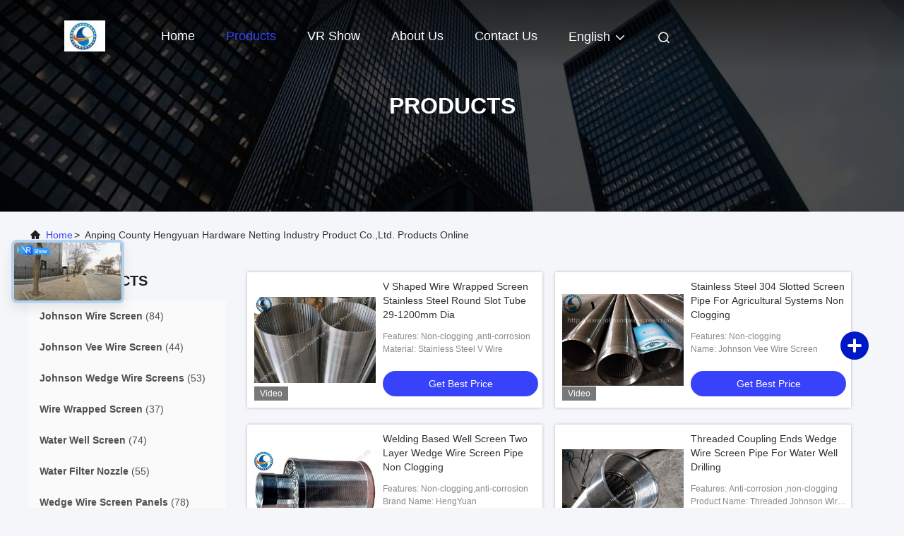

--- FILE ---
content_type: text/html
request_url: https://www.johnsonwirescreen.com/products-p9.html
body_size: 34221
content:
<!DOCTYPE html>
<html lang="en">
<head>
	<meta charset="utf-8">
	<meta http-equiv="X-UA-Compatible" content="IE=edge">
	<meta name="viewport" content="width=device-width, initial-scale=1.0, maximum-scale=5.1">
    <title>Johnson Wedge Wire Screens factory, Buy good price Wire Wrapped Screen PRODUCTS</title>
    <meta name="keywords" content="Johnson Wedge Wire Screens factory, Good price Wire Wrapped Screen, China Johnson Wedge Wire Screens factory, Wire Wrapped Screen products online" />
    <meta name="description" content="China Quality Johnson Wedge Wire Screens & Wire Wrapped Screen supplier and Good price Johnson Wedge Wire Screens for sale online." />
     <link rel='preload'
					  href=/photo/johnsonwirescreen/sitetpl/style/commonV2.css?ver=1740719833 as='style'><link type='text/css' rel='stylesheet'
					  href=/photo/johnsonwirescreen/sitetpl/style/commonV2.css?ver=1740719833 media='all'><meta property="og:title" content="Johnson Wedge Wire Screens factory, Buy good price Wire Wrapped Screen PRODUCTS" />
<meta property="og:description" content="China Quality Johnson Wedge Wire Screens & Wire Wrapped Screen supplier and Good price Johnson Wedge Wire Screens for sale online." />
<meta property="og:site_name" content="Anping County Hengyuan Hardware Netting Industry Product Co.,Ltd." />
<meta property="og:url" content="https://www.johnsonwirescreen.com/products-p9.html" />
<meta property="og:image" content="https://www.johnsonwirescreen.com/photo/pt155855505-ss_304_corrosion_resistance_johnson_well_screens_for_sand_control.jpg" />
<link rel="canonical" href="https://www.johnsonwirescreen.com/products-p9.html" />
<link rel="alternate" href="https://m.johnsonwirescreen.com/products-p9.html" media="only screen and (max-width: 640px)" />
<link rel="stylesheet" type="text/css" href="/js/guidefirstcommon.css" />
<link rel="stylesheet" type="text/css" href="/js/guidecommon_99708.css" />
<style type="text/css">
/*<![CDATA[*/
.consent__cookie {position: fixed;top: 0;left: 0;width: 100%;height: 0%;z-index: 100000;}.consent__cookie_bg {position: fixed;top: 0;left: 0;width: 100%;height: 100%;background: #000;opacity: .6;display: none }.consent__cookie_rel {position: fixed;bottom:0;left: 0;width: 100%;background: #fff;display: -webkit-box;display: -ms-flexbox;display: flex;flex-wrap: wrap;padding: 24px 80px;-webkit-box-sizing: border-box;box-sizing: border-box;-webkit-box-pack: justify;-ms-flex-pack: justify;justify-content: space-between;-webkit-transition: all ease-in-out .3s;transition: all ease-in-out .3s }.consent__close {position: absolute;top: 20px;right: 20px;cursor: pointer }.consent__close svg {fill: #777 }.consent__close:hover svg {fill: #000 }.consent__cookie_box {flex: 1;word-break: break-word;}.consent__warm {color: #777;font-size: 16px;margin-bottom: 12px;line-height: 19px }.consent__title {color: #333;font-size: 20px;font-weight: 600;margin-bottom: 12px;line-height: 23px }.consent__itxt {color: #333;font-size: 14px;margin-bottom: 12px;display: -webkit-box;display: -ms-flexbox;display: flex;-webkit-box-align: center;-ms-flex-align: center;align-items: center }.consent__itxt i {display: -webkit-inline-box;display: -ms-inline-flexbox;display: inline-flex;width: 28px;height: 28px;border-radius: 50%;background: #e0f9e9;margin-right: 8px;-webkit-box-align: center;-ms-flex-align: center;align-items: center;-webkit-box-pack: center;-ms-flex-pack: center;justify-content: center }.consent__itxt svg {fill: #3ca860 }.consent__txt {color: #a6a6a6;font-size: 14px;margin-bottom: 8px;line-height: 17px }.consent__btns {display: -webkit-box;display: -ms-flexbox;display: flex;-webkit-box-orient: vertical;-webkit-box-direction: normal;-ms-flex-direction: column;flex-direction: column;-webkit-box-pack: center;-ms-flex-pack: center;justify-content: center;flex-shrink: 0;}.consent__btn {width: 280px;height: 40px;line-height: 40px;text-align: center;background: #3ca860;color: #fff;border-radius: 4px;margin: 8px 0;-webkit-box-sizing: border-box;box-sizing: border-box;cursor: pointer;font-size:14px}.consent__btn:hover {background: #00823b }.consent__btn.empty {color: #3ca860;border: 1px solid #3ca860;background: #fff }.consent__btn.empty:hover {background: #3ca860;color: #fff }.open .consent__cookie_bg {display: block }.open .consent__cookie_rel {bottom: 0 }@media (max-width: 760px) {.consent__btns {width: 100%;align-items: center;}.consent__cookie_rel {padding: 20px 24px }}.consent__cookie.open {display: block;}.consent__cookie {display: none;}
/*]]>*/
</style>
<style type="text/css">
/*<![CDATA[*/
@media only screen and (max-width:640px){.contact_now_dialog .content-wrap .desc{background-image:url(/images/cta_images/bg_s.png) !important}}.contact_now_dialog .content-wrap .content-wrap_header .cta-close{background-image:url(/images/cta_images/sprite.png) !important}.contact_now_dialog .content-wrap .desc{background-image:url(/images/cta_images/bg_l.png) !important}.contact_now_dialog .content-wrap .cta-btn i{background-image:url(/images/cta_images/sprite.png) !important}.contact_now_dialog .content-wrap .head-tip img{content:url(/images/cta_images/cta_contact_now.png) !important}.cusim{background-image:url(/images/imicon/im.svg) !important}.cuswa{background-image:url(/images/imicon/wa.png) !important}.cusall{background-image:url(/images/imicon/allchat.svg) !important}
/*]]>*/
</style>
<script type="text/javascript" src="/js/guidefirstcommon.js"></script>
<script type="text/javascript">
/*<![CDATA[*/
window.isvideotpl = 1;window.detailurl = '/videoabout.html';
var colorUrl = '';var isShowGuide = 2;var showGuideColor = 0;var im_appid = 10003;var im_msg="Good day, what product are you looking for?";

var cta_cid = 28990;var use_defaulProductInfo = 0;var cta_pid = 0;var test_company = 0;var webim_domain = '';var company_type = 0;var cta_equipment = 'pc'; var setcookie = 'setwebimCookie(0,0,0)'; var whatsapplink = "https://wa.me/8613903185920?text=Hi%2C+Anping+County+Hengyuan+Hardware+Netting+Industry+Product+Co.%2CLtd.%2C+I%27m+interested+in+your+products."; function insertMeta(){var str = '<meta name="mobile-web-app-capable" content="yes" /><meta name="viewport" content="width=device-width, initial-scale=1.0" />';document.head.insertAdjacentHTML('beforeend',str);} var element = document.querySelector('a.footer_webim_a[href="/webim/webim_tab.html"]');if (element) {element.parentNode.removeChild(element);}

var colorUrl = '';
var aisearch = 0;
var selfUrl = '';
window.playerReportUrl='/vod/view_count/report';
var query_string = ["Products","ListMain"];
var g_tp = '';
var customtplcolor = 99708;
var str_chat = 'chat';
				var str_call_now = 'call now';
var str_chat_now = 'chat now';
var str_contact1 = 'Get Best Price';var str_chat_lang='english';var str_contact2 = 'Get Price';var str_contact2 = 'Best Price';var str_contact = 'contact';
window.predomainsub = "";
/*]]>*/
</script>
</head>
<body>
<img src="/logo.gif" style="display:none" alt="logo"/>
<a style="display: none!important;" title="Anping County Hengyuan Hardware Netting Industry Product Co.,Ltd." class="float-inquiry" href="/contactnow.html" onclick='setinquiryCookie("{\"showproduct\":0,\"pid\":0,\"name\":\"\",\"source_url\":\"\",\"picurl\":\"\",\"propertyDetail\":[],\"username\":\"Orange Song\",\"viewTime\":\"Last Login : 3 hours 13 minutes ago\",\"subject\":\"Please give us your specific information about your products\",\"countrycode\":\"\"}");'></a>
<!-- Event snippet for johnsonwirescreen-独立站-28990-转化 conversion page
In your html page, add the snippet and call gtag_report_conversion when someone clicks on the chosen link or button. -->
<script>
function gtag_report_conversion(url) {
  var callback = function () {
    if (typeof(url) != 'undefined') {
      window.location = url;
    }
  };
  gtag('event', 'conversion', {
      'send_to': 'AW-11479457110/D-SmCI2B-YoZENa66uEq',
      'event_callback': callback
  });
  return false;
}
</script>
<script>
var originProductInfo = '';
var originProductInfo = {"showproduct":1,"pid":"11123197","name":"Stainless Steel Johnson Water Well Screen Tube \/ Johnson V Wire Screen","source_url":"\/videos-11123197-stainless-steel-johnson-water-well-screen-tube-johnson-v-wire-screen.html","picurl":"\/photo\/pd20693383-stainless_steel_johnson_water_well_screen_tube_johnson_v_wire_screen.jpg","propertyDetail":[["Product Name","Johnson Water Well Screen Tube"],["Key Words","Johnson V Wire Screen"],["Material","stainless steel wedge wire"],["Technique","welding"]],"company_name":null,"picurl_c":"\/photo\/pc20693383-stainless_steel_johnson_water_well_screen_tube_johnson_v_wire_screen.jpg","price":"USD 20-200\/pc","username":"Kevin","viewTime":"Last Login : 7 hours 13 minutes ago","subject":"What is the FOB price on your Stainless Steel Johnson Water Well Screen Tube \/ Johnson V Wire Screen","countrycode":""};
var save_url = "/contactsave.html";
var update_url = "/updateinquiry.html";
var productInfo = {};
var defaulProductInfo = {};
var myDate = new Date();
var curDate = myDate.getFullYear()+'-'+(parseInt(myDate.getMonth())+1)+'-'+myDate.getDate();
var message = '';
var default_pop = 1;
var leaveMessageDialog = document.getElementsByClassName('leave-message-dialog')[0]; // 获取弹层
var _$$ = function (dom) {
    return document.querySelectorAll(dom);
};
resInfo = originProductInfo;
resInfo['name'] = resInfo['name'] || '';
defaulProductInfo.pid = resInfo['pid'];
defaulProductInfo.productName = resInfo['name'] ?? '';
defaulProductInfo.productInfo = resInfo['propertyDetail'];
defaulProductInfo.productImg = resInfo['picurl_c'];
defaulProductInfo.subject = resInfo['subject'] ?? '';
defaulProductInfo.productImgAlt = resInfo['name'] ?? '';
var inquirypopup_tmp = 1;
var message = 'Dear,'+'\r\n'+"I am interested in"+' '+trim(resInfo['name'])+", could you send me more details such as type, size, MOQ, material, etc."+'\r\n'+"Thanks!"+'\r\n'+"Waiting for your reply.";
var message_1 = 'Dear,'+'\r\n'+"I am interested in"+' '+trim(resInfo['name'])+", could you send me more details such as type, size, MOQ, material, etc."+'\r\n'+"Thanks!"+'\r\n'+"Waiting for your reply.";
var message_2 = 'Hello,'+'\r\n'+"I am looking for"+' '+trim(resInfo['name'])+", please send me the price, specification and picture."+'\r\n'+"Your swift response will be highly appreciated."+'\r\n'+"Feel free to contact me for more information."+'\r\n'+"Thanks a lot.";
var message_3 = 'Hello,'+'\r\n'+trim(resInfo['name'])+' '+"meets my expectations."+'\r\n'+"Please give me the best price and some other product information."+'\r\n'+"Feel free to contact me via my mail."+'\r\n'+"Thanks a lot.";

var message_4 = 'Dear,'+'\r\n'+"What is the FOB price on your"+' '+trim(resInfo['name'])+'?'+'\r\n'+"Which is the nearest port name?"+'\r\n'+"Please reply me as soon as possible, it would be better to share further information."+'\r\n'+"Regards!";
var message_5 = 'Hi there,'+'\r\n'+"I am very interested in your"+' '+trim(resInfo['name'])+'.'+'\r\n'+"Please send me your product details."+'\r\n'+"Looking forward to your quick reply."+'\r\n'+"Feel free to contact me by mail."+'\r\n'+"Regards!";

var message_6 = 'Dear,'+'\r\n'+"Please provide us with information about your"+' '+trim(resInfo['name'])+", such as type, size, material, and of course the best price."+'\r\n'+"Looking forward to your quick reply."+'\r\n'+"Thank you!";
var message_7 = 'Dear,'+'\r\n'+"Can you supply"+' '+trim(resInfo['name'])+" for us?"+'\r\n'+"First we want a price list and some product details."+'\r\n'+"I hope to get reply asap and look forward to cooperation."+'\r\n'+"Thank you very much.";
var message_8 = 'hi,'+'\r\n'+"I am looking for"+' '+trim(resInfo['name'])+", please give me some more detailed product information."+'\r\n'+"I look forward to your reply."+'\r\n'+"Thank you!";
var message_9 = 'Hello,'+'\r\n'+"Your"+' '+trim(resInfo['name'])+" meets my requirements very well."+'\r\n'+"Please send me the price, specification, and similar model will be OK."+'\r\n'+"Feel free to chat with me."+'\r\n'+"Thanks!";
var message_10 = 'Dear,'+'\r\n'+"I want to know more about the details and quotation of"+' '+trim(resInfo['name'])+'.'+'\r\n'+"Feel free to contact me."+'\r\n'+"Regards!";

var r = getRandom(1,10);

defaulProductInfo.message = eval("message_"+r);
    defaulProductInfo.message = eval("message_"+r);
        var mytAjax = {

    post: function(url, data, fn) {
        var xhr = new XMLHttpRequest();
        xhr.open("POST", url, true);
        xhr.setRequestHeader("Content-Type", "application/x-www-form-urlencoded;charset=UTF-8");
        xhr.setRequestHeader("X-Requested-With", "XMLHttpRequest");
        xhr.setRequestHeader('Content-Type','text/plain;charset=UTF-8');
        xhr.onreadystatechange = function() {
            if(xhr.readyState == 4 && (xhr.status == 200 || xhr.status == 304)) {
                fn.call(this, xhr.responseText);
            }
        };
        xhr.send(data);
    },

    postform: function(url, data, fn) {
        var xhr = new XMLHttpRequest();
        xhr.open("POST", url, true);
        xhr.setRequestHeader("X-Requested-With", "XMLHttpRequest");
        xhr.onreadystatechange = function() {
            if(xhr.readyState == 4 && (xhr.status == 200 || xhr.status == 304)) {
                fn.call(this, xhr.responseText);
            }
        };
        xhr.send(data);
    }
};
/*window.onload = function(){
    leaveMessageDialog = document.getElementsByClassName('leave-message-dialog')[0];
    if (window.localStorage.recordDialogStatus=='undefined' || (window.localStorage.recordDialogStatus!='undefined' && window.localStorage.recordDialogStatus != curDate)) {
        setTimeout(function(){
            if(parseInt(inquirypopup_tmp%10) == 1){
                creatDialog(defaulProductInfo, 1);
            }
        }, 6000);
    }
};*/
function trim(str)
{
    str = str.replace(/(^\s*)/g,"");
    return str.replace(/(\s*$)/g,"");
};
function getRandom(m,n){
    var num = Math.floor(Math.random()*(m - n) + n);
    return num;
};
function strBtn(param) {

    var starattextarea = document.getElementById("textareamessage").value.length;
    var email = document.getElementById("startEmail").value;

    var default_tip = document.querySelectorAll(".watermark_container").length;
    if (20 < starattextarea && starattextarea < 3000) {
        if(default_tip>0){
            document.getElementById("textareamessage1").parentNode.parentNode.nextElementSibling.style.display = "none";
        }else{
            document.getElementById("textareamessage1").parentNode.nextElementSibling.style.display = "none";
        }

    } else {
        if(default_tip>0){
            document.getElementById("textareamessage1").parentNode.parentNode.nextElementSibling.style.display = "block";
        }else{
            document.getElementById("textareamessage1").parentNode.nextElementSibling.style.display = "block";
        }

        return;
    }

    // var re = /^([a-zA-Z0-9_-])+@([a-zA-Z0-9_-])+\.([a-zA-Z0-9_-])+/i;/*邮箱不区分大小写*/
    var re = /^[a-zA-Z0-9][\w-]*(\.?[\w-]+)*@[a-zA-Z0-9-]+(\.[a-zA-Z0-9]+)+$/i;
    if (!re.test(email)) {
        document.getElementById("startEmail").nextElementSibling.style.display = "block";
        return;
    } else {
        document.getElementById("startEmail").nextElementSibling.style.display = "none";
    }

    var subject = document.getElementById("pop_subject").value;
    var pid = document.getElementById("pop_pid").value;
    var message = document.getElementById("textareamessage").value;
    var sender_email = document.getElementById("startEmail").value;
    var tel = '';
    if (document.getElementById("tel0") != undefined && document.getElementById("tel0") != '')
        tel = document.getElementById("tel0").value;
    var form_serialize = '&tel='+tel;

    form_serialize = form_serialize.replace(/\+/g, "%2B");
    mytAjax.post(save_url,"pid="+pid+"&subject="+subject+"&email="+sender_email+"&message="+(message)+form_serialize,function(res){
        var mes = JSON.parse(res);
        if(mes.status == 200){
            var iid = mes.iid;
            document.getElementById("pop_iid").value = iid;
            document.getElementById("pop_uuid").value = mes.uuid;

            if(typeof gtag_report_conversion === "function"){
                gtag_report_conversion();//执行统计js代码
            }
            if(typeof fbq === "function"){
                fbq('track','Purchase');//执行统计js代码
            }
        }
    });
    for (var index = 0; index < document.querySelectorAll(".dialog-content-pql").length; index++) {
        document.querySelectorAll(".dialog-content-pql")[index].style.display = "none";
    };
    $('#idphonepql').val(tel);
    document.getElementById("dialog-content-pql-id").style.display = "block";
    ;
};
function twoBtnOk(param) {

    var selectgender = document.getElementById("Mr").innerHTML;
    var iid = document.getElementById("pop_iid").value;
    var sendername = document.getElementById("idnamepql").value;
    var senderphone = document.getElementById("idphonepql").value;
    var sendercname = document.getElementById("idcompanypql").value;
    var uuid = document.getElementById("pop_uuid").value;
    var gender = 2;
    if(selectgender == 'Mr.') gender = 0;
    if(selectgender == 'Mrs.') gender = 1;
    var pid = document.getElementById("pop_pid").value;
    var form_serialize = '';

        form_serialize = form_serialize.replace(/\+/g, "%2B");

    mytAjax.post(update_url,"iid="+iid+"&gender="+gender+"&uuid="+uuid+"&name="+(sendername)+"&tel="+(senderphone)+"&company="+(sendercname)+form_serialize,function(res){});

    for (var index = 0; index < document.querySelectorAll(".dialog-content-pql").length; index++) {
        document.querySelectorAll(".dialog-content-pql")[index].style.display = "none";
    };
    document.getElementById("dialog-content-pql-ok").style.display = "block";

};
function toCheckMust(name) {
    $('#'+name+'error').hide();
}
function handClidk(param) {
    var starattextarea = document.getElementById("textareamessage1").value.length;
    var email = document.getElementById("startEmail1").value;
    var default_tip = document.querySelectorAll(".watermark_container").length;
    if (20 < starattextarea && starattextarea < 3000) {
        if(default_tip>0){
            document.getElementById("textareamessage1").parentNode.parentNode.nextElementSibling.style.display = "none";
        }else{
            document.getElementById("textareamessage1").parentNode.nextElementSibling.style.display = "none";
        }

    } else {
        if(default_tip>0){
            document.getElementById("textareamessage1").parentNode.parentNode.nextElementSibling.style.display = "block";
        }else{
            document.getElementById("textareamessage1").parentNode.nextElementSibling.style.display = "block";
        }

        return;
    }

    // var re = /^([a-zA-Z0-9_-])+@([a-zA-Z0-9_-])+\.([a-zA-Z0-9_-])+/i;
    var re = /^[a-zA-Z0-9][\w-]*(\.?[\w-]+)*@[a-zA-Z0-9-]+(\.[a-zA-Z0-9]+)+$/i;
    if (!re.test(email)) {
        document.getElementById("startEmail1").nextElementSibling.style.display = "block";
        return;
    } else {
        document.getElementById("startEmail1").nextElementSibling.style.display = "none";
    }

    var subject = document.getElementById("pop_subject").value;
    var pid = document.getElementById("pop_pid").value;
    var message = document.getElementById("textareamessage1").value;
    var sender_email = document.getElementById("startEmail1").value;
    var form_serialize = tel = '';
    if (document.getElementById("tel1") != undefined && document.getElementById("tel1") != '')
        tel = document.getElementById("tel1").value;
        mytAjax.post(save_url,"email="+sender_email+"&tel="+tel+"&pid="+pid+"&message="+message+"&subject="+subject+form_serialize,function(res){

        var mes = JSON.parse(res);
        if(mes.status == 200){
            var iid = mes.iid;
            document.getElementById("pop_iid").value = iid;
            document.getElementById("pop_uuid").value = mes.uuid;
            if(typeof gtag_report_conversion === "function"){
                gtag_report_conversion();//执行统计js代码
            }
        }

    });
    for (var index = 0; index < document.querySelectorAll(".dialog-content-pql").length; index++) {
        document.querySelectorAll(".dialog-content-pql")[index].style.display = "none";
    };
    $('#idphonepql').val(tel);
    document.getElementById("dialog-content-pql-id").style.display = "block";

};
window.addEventListener('load', function () {
    $('.checkbox-wrap label').each(function(){
        if($(this).find('input').prop('checked')){
            $(this).addClass('on')
        }else {
            $(this).removeClass('on')
        }
    })
    $(document).on('click', '.checkbox-wrap label' , function(ev){
        if (ev.target.tagName.toUpperCase() != 'INPUT') {
            $(this).toggleClass('on')
        }
    })
})

function hand_video(pdata) {
    data = JSON.parse(pdata);
    productInfo.productName = data.productName;
    productInfo.productInfo = data.productInfo;
    productInfo.productImg = data.productImg;
    productInfo.subject = data.subject;

    var message = 'Dear,'+'\r\n'+"I am interested in"+' '+trim(data.productName)+", could you send me more details such as type, size, quantity, material, etc."+'\r\n'+"Thanks!"+'\r\n'+"Waiting for your reply.";

    var message = 'Dear,'+'\r\n'+"I am interested in"+' '+trim(data.productName)+", could you send me more details such as type, size, MOQ, material, etc."+'\r\n'+"Thanks!"+'\r\n'+"Waiting for your reply.";
    var message_1 = 'Dear,'+'\r\n'+"I am interested in"+' '+trim(data.productName)+", could you send me more details such as type, size, MOQ, material, etc."+'\r\n'+"Thanks!"+'\r\n'+"Waiting for your reply.";
    var message_2 = 'Hello,'+'\r\n'+"I am looking for"+' '+trim(data.productName)+", please send me the price, specification and picture."+'\r\n'+"Your swift response will be highly appreciated."+'\r\n'+"Feel free to contact me for more information."+'\r\n'+"Thanks a lot.";
    var message_3 = 'Hello,'+'\r\n'+trim(data.productName)+' '+"meets my expectations."+'\r\n'+"Please give me the best price and some other product information."+'\r\n'+"Feel free to contact me via my mail."+'\r\n'+"Thanks a lot.";

    var message_4 = 'Dear,'+'\r\n'+"What is the FOB price on your"+' '+trim(data.productName)+'?'+'\r\n'+"Which is the nearest port name?"+'\r\n'+"Please reply me as soon as possible, it would be better to share further information."+'\r\n'+"Regards!";
    var message_5 = 'Hi there,'+'\r\n'+"I am very interested in your"+' '+trim(data.productName)+'.'+'\r\n'+"Please send me your product details."+'\r\n'+"Looking forward to your quick reply."+'\r\n'+"Feel free to contact me by mail."+'\r\n'+"Regards!";

    var message_6 = 'Dear,'+'\r\n'+"Please provide us with information about your"+' '+trim(data.productName)+", such as type, size, material, and of course the best price."+'\r\n'+"Looking forward to your quick reply."+'\r\n'+"Thank you!";
    var message_7 = 'Dear,'+'\r\n'+"Can you supply"+' '+trim(data.productName)+" for us?"+'\r\n'+"First we want a price list and some product details."+'\r\n'+"I hope to get reply asap and look forward to cooperation."+'\r\n'+"Thank you very much.";
    var message_8 = 'hi,'+'\r\n'+"I am looking for"+' '+trim(data.productName)+", please give me some more detailed product information."+'\r\n'+"I look forward to your reply."+'\r\n'+"Thank you!";
    var message_9 = 'Hello,'+'\r\n'+"Your"+' '+trim(data.productName)+" meets my requirements very well."+'\r\n'+"Please send me the price, specification, and similar model will be OK."+'\r\n'+"Feel free to chat with me."+'\r\n'+"Thanks!";
    var message_10 = 'Dear,'+'\r\n'+"I want to know more about the details and quotation of"+' '+trim(data.productName)+'.'+'\r\n'+"Feel free to contact me."+'\r\n'+"Regards!";

    var r = getRandom(1,10);

    productInfo.message = eval("message_"+r);
            if(parseInt(inquirypopup_tmp/10) == 1){
        productInfo.message = "";
    }
    productInfo.pid = data.pid;
    creatDialog(productInfo, 2);
};

function handDialog(pdata) {
    data = JSON.parse(pdata);
    productInfo.productName = data.productName;
    productInfo.productInfo = data.productInfo;
    productInfo.productImg = data.productImg;
    productInfo.subject = data.subject;

    var message = 'Dear,'+'\r\n'+"I am interested in"+' '+trim(data.productName)+", could you send me more details such as type, size, quantity, material, etc."+'\r\n'+"Thanks!"+'\r\n'+"Waiting for your reply.";

    var message = 'Dear,'+'\r\n'+"I am interested in"+' '+trim(data.productName)+", could you send me more details such as type, size, MOQ, material, etc."+'\r\n'+"Thanks!"+'\r\n'+"Waiting for your reply.";
    var message_1 = 'Dear,'+'\r\n'+"I am interested in"+' '+trim(data.productName)+", could you send me more details such as type, size, MOQ, material, etc."+'\r\n'+"Thanks!"+'\r\n'+"Waiting for your reply.";
    var message_2 = 'Hello,'+'\r\n'+"I am looking for"+' '+trim(data.productName)+", please send me the price, specification and picture."+'\r\n'+"Your swift response will be highly appreciated."+'\r\n'+"Feel free to contact me for more information."+'\r\n'+"Thanks a lot.";
    var message_3 = 'Hello,'+'\r\n'+trim(data.productName)+' '+"meets my expectations."+'\r\n'+"Please give me the best price and some other product information."+'\r\n'+"Feel free to contact me via my mail."+'\r\n'+"Thanks a lot.";

    var message_4 = 'Dear,'+'\r\n'+"What is the FOB price on your"+' '+trim(data.productName)+'?'+'\r\n'+"Which is the nearest port name?"+'\r\n'+"Please reply me as soon as possible, it would be better to share further information."+'\r\n'+"Regards!";
    var message_5 = 'Hi there,'+'\r\n'+"I am very interested in your"+' '+trim(data.productName)+'.'+'\r\n'+"Please send me your product details."+'\r\n'+"Looking forward to your quick reply."+'\r\n'+"Feel free to contact me by mail."+'\r\n'+"Regards!";

    var message_6 = 'Dear,'+'\r\n'+"Please provide us with information about your"+' '+trim(data.productName)+", such as type, size, material, and of course the best price."+'\r\n'+"Looking forward to your quick reply."+'\r\n'+"Thank you!";
    var message_7 = 'Dear,'+'\r\n'+"Can you supply"+' '+trim(data.productName)+" for us?"+'\r\n'+"First we want a price list and some product details."+'\r\n'+"I hope to get reply asap and look forward to cooperation."+'\r\n'+"Thank you very much.";
    var message_8 = 'hi,'+'\r\n'+"I am looking for"+' '+trim(data.productName)+", please give me some more detailed product information."+'\r\n'+"I look forward to your reply."+'\r\n'+"Thank you!";
    var message_9 = 'Hello,'+'\r\n'+"Your"+' '+trim(data.productName)+" meets my requirements very well."+'\r\n'+"Please send me the price, specification, and similar model will be OK."+'\r\n'+"Feel free to chat with me."+'\r\n'+"Thanks!";
    var message_10 = 'Dear,'+'\r\n'+"I want to know more about the details and quotation of"+' '+trim(data.productName)+'.'+'\r\n'+"Feel free to contact me."+'\r\n'+"Regards!";

    var r = getRandom(1,10);
    productInfo.message = eval("message_"+r);
            if(parseInt(inquirypopup_tmp/10) == 1){
        productInfo.message = "";
    }
    productInfo.pid = data.pid;
    creatDialog(productInfo, 2);
};

function closepql(param) {

    leaveMessageDialog.style.display = 'none';
};

function closepql2(param) {

    for (var index = 0; index < document.querySelectorAll(".dialog-content-pql").length; index++) {
        document.querySelectorAll(".dialog-content-pql")[index].style.display = "none";
    };
    document.getElementById("dialog-content-pql-ok").style.display = "block";
};

function decodeHtmlEntities(str) {
    var tempElement = document.createElement('div');
    tempElement.innerHTML = str;
    return tempElement.textContent || tempElement.innerText || '';
}

function initProduct(productInfo,type){

    productInfo.productName = decodeHtmlEntities(productInfo.productName);
    productInfo.message = decodeHtmlEntities(productInfo.message);

    leaveMessageDialog = document.getElementsByClassName('leave-message-dialog')[0];
    leaveMessageDialog.style.display = "block";
    if(type == 3){
        var popinquiryemail = document.getElementById("popinquiryemail").value;
        _$$("#startEmail1")[0].value = popinquiryemail;
    }else{
        _$$("#startEmail1")[0].value = "";
    }
    _$$("#startEmail")[0].value = "";
    _$$("#idnamepql")[0].value = "";
    _$$("#idphonepql")[0].value = "";
    _$$("#idcompanypql")[0].value = "";

    _$$("#pop_pid")[0].value = productInfo.pid;
    _$$("#pop_subject")[0].value = productInfo.subject;
    
    if(parseInt(inquirypopup_tmp/10) == 1){
        productInfo.message = "";
    }

    _$$("#textareamessage1")[0].value = productInfo.message;
    _$$("#textareamessage")[0].value = productInfo.message;

    _$$("#dialog-content-pql-id .titlep")[0].innerHTML = productInfo.productName;
    _$$("#dialog-content-pql-id img")[0].setAttribute("src", productInfo.productImg);
    _$$("#dialog-content-pql-id img")[0].setAttribute("alt", productInfo.productImgAlt);

    _$$("#dialog-content-pql-id-hand img")[0].setAttribute("src", productInfo.productImg);
    _$$("#dialog-content-pql-id-hand img")[0].setAttribute("alt", productInfo.productImgAlt);
    _$$("#dialog-content-pql-id-hand .titlep")[0].innerHTML = productInfo.productName;

    if (productInfo.productInfo.length > 0) {
        var ul2, ul;
        ul = document.createElement("ul");
        for (var index = 0; index < productInfo.productInfo.length; index++) {
            var el = productInfo.productInfo[index];
            var li = document.createElement("li");
            var span1 = document.createElement("span");
            span1.innerHTML = el[0] + ":";
            var span2 = document.createElement("span");
            span2.innerHTML = el[1];
            li.appendChild(span1);
            li.appendChild(span2);
            ul.appendChild(li);

        }
        ul2 = ul.cloneNode(true);
        if (type === 1) {
            _$$("#dialog-content-pql-id .left")[0].replaceChild(ul, _$$("#dialog-content-pql-id .left ul")[0]);
        } else {
            _$$("#dialog-content-pql-id-hand .left")[0].replaceChild(ul2, _$$("#dialog-content-pql-id-hand .left ul")[0]);
            _$$("#dialog-content-pql-id .left")[0].replaceChild(ul, _$$("#dialog-content-pql-id .left ul")[0]);
        }
    };
    for (var index = 0; index < _$$("#dialog-content-pql-id .right ul li").length; index++) {
        _$$("#dialog-content-pql-id .right ul li")[index].addEventListener("click", function (params) {
            _$$("#dialog-content-pql-id .right #Mr")[0].innerHTML = this.innerHTML
        }, false)

    };

};
function closeInquiryCreateDialog() {
    document.getElementById("xuanpan_dialog_box_pql").style.display = "none";
};
function showInquiryCreateDialog() {
    document.getElementById("xuanpan_dialog_box_pql").style.display = "block";
};
function submitPopInquiry(){
    var message = document.getElementById("inquiry_message").value;
    var email = document.getElementById("inquiry_email").value;
    var subject = defaulProductInfo.subject;
    var pid = defaulProductInfo.pid;
    if (email === undefined) {
        showInquiryCreateDialog();
        document.getElementById("inquiry_email").style.border = "1px solid red";
        return false;
    };
    if (message === undefined) {
        showInquiryCreateDialog();
        document.getElementById("inquiry_message").style.border = "1px solid red";
        return false;
    };
    if (email.search(/^\w+((-\w+)|(\.\w+))*\@[A-Za-z0-9]+((\.|-)[A-Za-z0-9]+)*\.[A-Za-z0-9]+$/) == -1) {
        document.getElementById("inquiry_email").style.border= "1px solid red";
        showInquiryCreateDialog();
        return false;
    } else {
        document.getElementById("inquiry_email").style.border= "";
    };
    if (message.length < 20 || message.length >3000) {
        showInquiryCreateDialog();
        document.getElementById("inquiry_message").style.border = "1px solid red";
        return false;
    } else {
        document.getElementById("inquiry_message").style.border = "";
    };
    var tel = '';
    if (document.getElementById("tel") != undefined && document.getElementById("tel") != '')
        tel = document.getElementById("tel").value;

    mytAjax.post(save_url,"pid="+pid+"&subject="+subject+"&email="+email+"&message="+(message)+'&tel='+tel,function(res){
        var mes = JSON.parse(res);
        if(mes.status == 200){
            var iid = mes.iid;
            document.getElementById("pop_iid").value = iid;
            document.getElementById("pop_uuid").value = mes.uuid;

        }
    });
    initProduct(defaulProductInfo);
    for (var index = 0; index < document.querySelectorAll(".dialog-content-pql").length; index++) {
        document.querySelectorAll(".dialog-content-pql")[index].style.display = "none";
    };
    $('#idphonepql').val(tel);
    document.getElementById("dialog-content-pql-id").style.display = "block";

};

//带附件上传
function submitPopInquiryfile(email_id,message_id,check_sort,name_id,phone_id,company_id,attachments){

    if(typeof(check_sort) == 'undefined'){
        check_sort = 0;
    }
    var message = document.getElementById(message_id).value;
    var email = document.getElementById(email_id).value;
    var attachments = document.getElementById(attachments).value;
    if(typeof(name_id) !== 'undefined' && name_id != ""){
        var name  = document.getElementById(name_id).value;
    }
    if(typeof(phone_id) !== 'undefined' && phone_id != ""){
        var phone = document.getElementById(phone_id).value;
    }
    if(typeof(company_id) !== 'undefined' && company_id != ""){
        var company = document.getElementById(company_id).value;
    }
    var subject = defaulProductInfo.subject;
    var pid = defaulProductInfo.pid;

    if(check_sort == 0){
        if (email === undefined) {
            showInquiryCreateDialog();
            document.getElementById(email_id).style.border = "1px solid red";
            return false;
        };
        if (message === undefined) {
            showInquiryCreateDialog();
            document.getElementById(message_id).style.border = "1px solid red";
            return false;
        };

        if (email.search(/^\w+((-\w+)|(\.\w+))*\@[A-Za-z0-9]+((\.|-)[A-Za-z0-9]+)*\.[A-Za-z0-9]+$/) == -1) {
            document.getElementById(email_id).style.border= "1px solid red";
            showInquiryCreateDialog();
            return false;
        } else {
            document.getElementById(email_id).style.border= "";
        };
        if (message.length < 20 || message.length >3000) {
            showInquiryCreateDialog();
            document.getElementById(message_id).style.border = "1px solid red";
            return false;
        } else {
            document.getElementById(message_id).style.border = "";
        };
    }else{

        if (message === undefined) {
            showInquiryCreateDialog();
            document.getElementById(message_id).style.border = "1px solid red";
            return false;
        };

        if (email === undefined) {
            showInquiryCreateDialog();
            document.getElementById(email_id).style.border = "1px solid red";
            return false;
        };

        if (message.length < 20 || message.length >3000) {
            showInquiryCreateDialog();
            document.getElementById(message_id).style.border = "1px solid red";
            return false;
        } else {
            document.getElementById(message_id).style.border = "";
        };

        if (email.search(/^\w+((-\w+)|(\.\w+))*\@[A-Za-z0-9]+((\.|-)[A-Za-z0-9]+)*\.[A-Za-z0-9]+$/) == -1) {
            document.getElementById(email_id).style.border= "1px solid red";
            showInquiryCreateDialog();
            return false;
        } else {
            document.getElementById(email_id).style.border= "";
        };

    };

    mytAjax.post(save_url,"pid="+pid+"&subject="+subject+"&email="+email+"&message="+message+"&company="+company+"&attachments="+attachments,function(res){
        var mes = JSON.parse(res);
        if(mes.status == 200){
            var iid = mes.iid;
            document.getElementById("pop_iid").value = iid;
            document.getElementById("pop_uuid").value = mes.uuid;

            if(typeof gtag_report_conversion === "function"){
                gtag_report_conversion();//执行统计js代码
            }
            if(typeof fbq === "function"){
                fbq('track','Purchase');//执行统计js代码
            }
        }
    });
    initProduct(defaulProductInfo);

    if(name !== undefined && name != ""){
        _$$("#idnamepql")[0].value = name;
    }

    if(phone !== undefined && phone != ""){
        _$$("#idphonepql")[0].value = phone;
    }

    if(company !== undefined && company != ""){
        _$$("#idcompanypql")[0].value = company;
    }

    for (var index = 0; index < document.querySelectorAll(".dialog-content-pql").length; index++) {
        document.querySelectorAll(".dialog-content-pql")[index].style.display = "none";
    };
    document.getElementById("dialog-content-pql-id").style.display = "block";

};
function submitPopInquiryByParam(email_id,message_id,check_sort,name_id,phone_id,company_id){

    if(typeof(check_sort) == 'undefined'){
        check_sort = 0;
    }

    var senderphone = '';
    var message = document.getElementById(message_id).value;
    var email = document.getElementById(email_id).value;
    if(typeof(name_id) !== 'undefined' && name_id != ""){
        var name  = document.getElementById(name_id).value;
    }
    if(typeof(phone_id) !== 'undefined' && phone_id != ""){
        var phone = document.getElementById(phone_id).value;
        senderphone = phone;
    }
    if(typeof(company_id) !== 'undefined' && company_id != ""){
        var company = document.getElementById(company_id).value;
    }
    var subject = defaulProductInfo.subject;
    var pid = defaulProductInfo.pid;

    if(check_sort == 0){
        if (email === undefined) {
            showInquiryCreateDialog();
            document.getElementById(email_id).style.border = "1px solid red";
            return false;
        };
        if (message === undefined) {
            showInquiryCreateDialog();
            document.getElementById(message_id).style.border = "1px solid red";
            return false;
        };

        if (email.search(/^\w+((-\w+)|(\.\w+))*\@[A-Za-z0-9]+((\.|-)[A-Za-z0-9]+)*\.[A-Za-z0-9]+$/) == -1) {
            document.getElementById(email_id).style.border= "1px solid red";
            showInquiryCreateDialog();
            return false;
        } else {
            document.getElementById(email_id).style.border= "";
        };
        if (message.length < 20 || message.length >3000) {
            showInquiryCreateDialog();
            document.getElementById(message_id).style.border = "1px solid red";
            return false;
        } else {
            document.getElementById(message_id).style.border = "";
        };
    }else{

        if (message === undefined) {
            showInquiryCreateDialog();
            document.getElementById(message_id).style.border = "1px solid red";
            return false;
        };

        if (email === undefined) {
            showInquiryCreateDialog();
            document.getElementById(email_id).style.border = "1px solid red";
            return false;
        };

        if (message.length < 20 || message.length >3000) {
            showInquiryCreateDialog();
            document.getElementById(message_id).style.border = "1px solid red";
            return false;
        } else {
            document.getElementById(message_id).style.border = "";
        };

        if (email.search(/^\w+((-\w+)|(\.\w+))*\@[A-Za-z0-9]+((\.|-)[A-Za-z0-9]+)*\.[A-Za-z0-9]+$/) == -1) {
            document.getElementById(email_id).style.border= "1px solid red";
            showInquiryCreateDialog();
            return false;
        } else {
            document.getElementById(email_id).style.border= "";
        };

    };

    var productsku = "";
    if($("#product_sku").length > 0){
        productsku = $("#product_sku").html();
    }

    mytAjax.post(save_url,"tel="+senderphone+"&pid="+pid+"&subject="+subject+"&email="+email+"&message="+message+"&messagesku="+encodeURI(productsku),function(res){
        var mes = JSON.parse(res);
        if(mes.status == 200){
            var iid = mes.iid;
            document.getElementById("pop_iid").value = iid;
            document.getElementById("pop_uuid").value = mes.uuid;

            if(typeof gtag_report_conversion === "function"){
                gtag_report_conversion();//执行统计js代码
            }
            if(typeof fbq === "function"){
                fbq('track','Purchase');//执行统计js代码
            }
        }
    });
    initProduct(defaulProductInfo);

    if(name !== undefined && name != ""){
        _$$("#idnamepql")[0].value = name;
    }

    if(phone !== undefined && phone != ""){
        _$$("#idphonepql")[0].value = phone;
    }

    if(company !== undefined && company != ""){
        _$$("#idcompanypql")[0].value = company;
    }

    for (var index = 0; index < document.querySelectorAll(".dialog-content-pql").length; index++) {
        document.querySelectorAll(".dialog-content-pql")[index].style.display = "none";

    };
    document.getElementById("dialog-content-pql-id").style.display = "block";

};

function creat_videoDialog(productInfo, type) {

    if(type == 1){
        if(default_pop != 1){
            return false;
        }
        window.localStorage.recordDialogStatus = curDate;
    }else{
        default_pop = 0;
    }
    initProduct(productInfo, type);
    if (type === 1) {
        // 自动弹出
        for (var index = 0; index < document.querySelectorAll(".dialog-content-pql").length; index++) {

            document.querySelectorAll(".dialog-content-pql")[index].style.display = "none";
        };
        document.getElementById("dialog-content-pql").style.display = "block";
    } else {
        // 手动弹出
        for (var index = 0; index < document.querySelectorAll(".dialog-content-pql").length; index++) {
            document.querySelectorAll(".dialog-content-pql")[index].style.display = "none";
        };
        document.getElementById("dialog-content-pql-id-hand").style.display = "block";
    }
}

function creatDialog(productInfo, type) {

    if(type == 1){
        if(default_pop != 1){
            return false;
        }
        window.localStorage.recordDialogStatus = curDate;
    }else{
        default_pop = 0;
    }
    initProduct(productInfo, type);
    if (type === 1) {
        // 自动弹出
        for (var index = 0; index < document.querySelectorAll(".dialog-content-pql").length; index++) {

            document.querySelectorAll(".dialog-content-pql")[index].style.display = "none";
        };
        document.getElementById("dialog-content-pql").style.display = "block";
    } else {
        // 手动弹出
        for (var index = 0; index < document.querySelectorAll(".dialog-content-pql").length; index++) {
            document.querySelectorAll(".dialog-content-pql")[index].style.display = "none";
        };
        document.getElementById("dialog-content-pql-id-hand").style.display = "block";
    }
}

//带邮箱信息打开询盘框 emailtype=1表示带入邮箱
function openDialog(emailtype){
    var type = 2;//不带入邮箱，手动弹出
    if(emailtype == 1){
        var popinquiryemail = document.getElementById("popinquiryemail").value;
        // var re = /^([a-zA-Z0-9_-])+@([a-zA-Z0-9_-])+\.([a-zA-Z0-9_-])+/i;
        var re = /^[a-zA-Z0-9][\w-]*(\.?[\w-]+)*@[a-zA-Z0-9-]+(\.[a-zA-Z0-9]+)+$/i;
        if (!re.test(popinquiryemail)) {
            //前端提示样式;
            showInquiryCreateDialog();
            document.getElementById("popinquiryemail").style.border = "1px solid red";
            return false;
        } else {
            //前端提示样式;
        }
        var type = 3;
    }
    creatDialog(defaulProductInfo,type);
}

//上传附件
function inquiryUploadFile(){
    var fileObj = document.querySelector("#fileId").files[0];
    //构建表单数据
    var formData = new FormData();
    var filesize = fileObj.size;
    if(filesize > 10485760 || filesize == 0) {
        document.getElementById("filetips").style.display = "block";
        return false;
    }else {
        document.getElementById("filetips").style.display = "none";
    }
    formData.append('popinquiryfile', fileObj);
    document.getElementById("quotefileform").reset();
    var save_url = "/inquiryuploadfile.html";
    mytAjax.postform(save_url,formData,function(res){
        var mes = JSON.parse(res);
        if(mes.status == 200){
            document.getElementById("uploader-file-info").innerHTML = document.getElementById("uploader-file-info").innerHTML + "<span class=op>"+mes.attfile.name+"<a class=delatt id=att"+mes.attfile.id+" onclick=delatt("+mes.attfile.id+");>Delete</a></span>";
            var nowattachs = document.getElementById("attachments").value;
            if( nowattachs !== ""){
                var attachs = JSON.parse(nowattachs);
                attachs[mes.attfile.id] = mes.attfile;
            }else{
                var attachs = {};
                attachs[mes.attfile.id] = mes.attfile;
            }
            document.getElementById("attachments").value = JSON.stringify(attachs);
        }
    });
}
//附件删除
function delatt(attid)
{
    var nowattachs = document.getElementById("attachments").value;
    if( nowattachs !== ""){
        var attachs = JSON.parse(nowattachs);
        if(attachs[attid] == ""){
            return false;
        }
        var formData = new FormData();
        var delfile = attachs[attid]['filename'];
        var save_url = "/inquirydelfile.html";
        if(delfile != "") {
            formData.append('delfile', delfile);
            mytAjax.postform(save_url, formData, function (res) {
                if(res !== "") {
                    var mes = JSON.parse(res);
                    if (mes.status == 200) {
                        delete attachs[attid];
                        document.getElementById("attachments").value = JSON.stringify(attachs);
                        var s = document.getElementById("att"+attid);
                        s.parentNode.remove();
                    }
                }
            });
        }
    }else{
        return false;
    }
}

</script>
<div class="leave-message-dialog" style="display: none">
<style>
    .leave-message-dialog .close:before, .leave-message-dialog .close:after{
        content:initial;
    }
</style>
<div class="dialog-content-pql" id="dialog-content-pql" style="display: none">
    <span class="close" onclick="closepql()"><img src="/images/close.png" alt="close"></span>
    <div class="title">
        <p class="firstp-pql">Leave a Message</p>
        <p class="lastp-pql">We will call you back soon!</p>
    </div>
    <div class="form">
        <div class="textarea">
            <textarea style='font-family: robot;'  name="" id="textareamessage" cols="30" rows="10" style="margin-bottom:14px;width:100%"
                placeholder="Please enter your inquiry details."></textarea>
        </div>
        <p class="error-pql"> <span class="icon-pql"><img src="/images/error.png" alt="Anping County Hengyuan Hardware Netting Industry Product Co.,Ltd."></span> Your message must be between 20-3,000 characters!</p>
        <input id="startEmail" type="text" placeholder="Enter your E-mail" onkeydown="if(event.keyCode === 13){ strBtn();}">
        <p class="error-pql"><span class="icon-pql"><img src="/images/error.png" alt="Anping County Hengyuan Hardware Netting Industry Product Co.,Ltd."></span> Please check your E-mail! </p>
                <div class="operations">
            <div class='btn' id="submitStart" type="submit" onclick="strBtn()">SUBMIT</div>
        </div>
            </div>
</div>
<div class="dialog-content-pql dialog-content-pql-id" id="dialog-content-pql-id" style="display:none">
        <span class="close" onclick="closepql2()"><svg t="1648434466530" class="icon" viewBox="0 0 1024 1024" version="1.1" xmlns="http://www.w3.org/2000/svg" p-id="2198" width="16" height="16"><path d="M576 512l277.333333 277.333333-64 64-277.333333-277.333333L234.666667 853.333333 170.666667 789.333333l277.333333-277.333333L170.666667 234.666667 234.666667 170.666667l277.333333 277.333333L789.333333 170.666667 853.333333 234.666667 576 512z" fill="#444444" p-id="2199"></path></svg></span>
    <div class="left">
        <div class="img"><img></div>
        <p class="titlep"></p>
        <ul> </ul>
    </div>
    <div class="right">
                <p class="title">More information facilitates better communication.</p>
                <div style="position: relative;">
            <div class="mr"> <span id="Mr">Mr.</span>
                <ul>
                    <li>Mr.</li>
                    <li>Mrs.</li>
                </ul>
            </div>
            <input style="text-indent: 80px;" type="text" id="idnamepql" placeholder="Input your name">
        </div>
        <input type="text"  id="idphonepql"  placeholder="Phone Number">
        <input type="text" id="idcompanypql"  placeholder="Company" onkeydown="if(event.keyCode === 13){ twoBtnOk();}">
                <div class="btn form_new" id="twoBtnOk" onclick="twoBtnOk()">OK</div>
    </div>
</div>

<div class="dialog-content-pql dialog-content-pql-ok" id="dialog-content-pql-ok" style="display:none">
        <span class="close" onclick="closepql()"><svg t="1648434466530" class="icon" viewBox="0 0 1024 1024" version="1.1" xmlns="http://www.w3.org/2000/svg" p-id="2198" width="16" height="16"><path d="M576 512l277.333333 277.333333-64 64-277.333333-277.333333L234.666667 853.333333 170.666667 789.333333l277.333333-277.333333L170.666667 234.666667 234.666667 170.666667l277.333333 277.333333L789.333333 170.666667 853.333333 234.666667 576 512z" fill="#444444" p-id="2199"></path></svg></span>
    <div class="duihaook"></div>
        <p class="title">Submitted successfully!</p>
        <p class="p1" style="text-align: center; font-size: 18px; margin-top: 14px;">We will call you back soon!</p>
    <div class="btn" onclick="closepql()" id="endOk" style="margin: 0 auto;margin-top: 50px;">OK</div>
</div>
<div class="dialog-content-pql dialog-content-pql-id dialog-content-pql-id-hand" id="dialog-content-pql-id-hand"
    style="display:none">
     <input type="hidden" name="pop_pid" id="pop_pid" value="0">
     <input type="hidden" name="pop_subject" id="pop_subject" value="">
     <input type="hidden" name="pop_iid" id="pop_iid" value="0">
     <input type="hidden" name="pop_uuid" id="pop_uuid" value="0">
        <span class="close" onclick="closepql()"><svg t="1648434466530" class="icon" viewBox="0 0 1024 1024" version="1.1" xmlns="http://www.w3.org/2000/svg" p-id="2198" width="16" height="16"><path d="M576 512l277.333333 277.333333-64 64-277.333333-277.333333L234.666667 853.333333 170.666667 789.333333l277.333333-277.333333L170.666667 234.666667 234.666667 170.666667l277.333333 277.333333L789.333333 170.666667 853.333333 234.666667 576 512z" fill="#444444" p-id="2199"></path></svg></span>
    <div class="left">
        <div class="img"><img></div>
        <p class="titlep"></p>
        <ul> </ul>
    </div>
    <div class="right" style="float:right">
                <div class="title">
            <p class="firstp-pql">Leave a Message</p>
            <p class="lastp-pql">We will call you back soon!</p>
        </div>
                <div class="form">
            <div class="textarea">
                <textarea style='font-family: robot;' name="message" id="textareamessage1" cols="30" rows="10"
                    placeholder="Please enter your inquiry details."></textarea>
            </div>
            <p class="error-pql"> <span class="icon-pql"><img src="/images/error.png" alt="Anping County Hengyuan Hardware Netting Industry Product Co.,Ltd."></span> Your message must be between 20-3,000 characters!</p>

                            <input style="display:none" id="tel1" name="tel" type="text" oninput="value=value.replace(/[^0-9_+-]/g,'');" placeholder="Phone Number">
                        <input id='startEmail1' name='email' data-type='1' type='text'
                   placeholder="Enter your E-mail"
                   onkeydown='if(event.keyCode === 13){ handClidk();}'>
            
            <p class='error-pql'><span class='icon-pql'>
                    <img src="/images/error.png" alt="Anping County Hengyuan Hardware Netting Industry Product Co.,Ltd."></span> Please check your E-mail!            </p>

            <div class="operations">
                <div class='btn' id="submitStart1" type="submit" onclick="handClidk()">SUBMIT</div>
            </div>
        </div>
    </div>
</div>
</div>
<div id="xuanpan_dialog_box_pql" class="xuanpan_dialog_box_pql"
    style="display:none;background:rgba(0,0,0,.6);width:100%;height:100%;position: fixed;top:0;left:0;z-index: 999999;">
    <div class="box_pql"
      style="width:526px;height:206px;background:rgba(255,255,255,1);opacity:1;border-radius:4px;position: absolute;left: 50%;top: 50%;transform: translate(-50%,-50%);">
      <div onclick="closeInquiryCreateDialog()" class="close close_create_dialog"
        style="cursor: pointer;height:42px;width:40px;float:right;padding-top: 16px;"><span
          style="display: inline-block;width: 25px;height: 2px;background: rgb(114, 114, 114);transform: rotate(45deg); "><span
            style="display: block;width: 25px;height: 2px;background: rgb(114, 114, 114);transform: rotate(-90deg); "></span></span>
      </div>
      <div
        style="height: 72px; overflow: hidden; text-overflow: ellipsis; display:-webkit-box;-ebkit-line-clamp: 3;-ebkit-box-orient: vertical; margin-top: 58px; padding: 0 84px; font-size: 18px; color: rgba(51, 51, 51, 1); text-align: center; ">
        Please leave your correct email and detailed requirements (20-3,000 characters).</div>
      <div onclick="closeInquiryCreateDialog()" class="close_create_dialog"
        style="width: 139px; height: 36px; background: rgba(253, 119, 34, 1); border-radius: 4px; margin: 16px auto; color: rgba(255, 255, 255, 1); font-size: 18px; line-height: 36px; text-align: center;">
        OK</div>
    </div>
</div>
<style type="text/css">.vr-asidebox {position: fixed; bottom: 290px; left: 16px; width: 160px; height: 90px; background: #eee; overflow: hidden; border: 4px solid rgba(4, 120, 237, 0.24); box-shadow: 0px 8px 16px rgba(0, 0, 0, 0.08); border-radius: 8px; display: none; z-index: 1000; } .vr-small {position: fixed; bottom: 290px; left: 16px; width: 72px; height: 90px; background: url(/images/ctm_icon_vr.png) no-repeat center; background-size: 69.5px; overflow: hidden; display: none; cursor: pointer; z-index: 1000; display: block; text-decoration: none; } .vr-group {position: relative; } .vr-animate {width: 160px; height: 90px; background: #eee; position: relative; } .js-marquee {/*margin-right: 0!important;*/ } .vr-link {position: absolute; top: 0; left: 0; width: 100%; height: 100%; display: none; } .vr-mask {position: absolute; top: 0px; left: 0px; width: 100%; height: 100%; display: block; background: #000; opacity: 0.4; } .vr-jump {position: absolute; top: 0px; left: 0px; width: 100%; height: 100%; display: block; background: url(/images/ctm_icon_see.png) no-repeat center center; background-size: 34px; font-size: 0; } .vr-close {position: absolute; top: 50%; right: 0px; width: 16px; height: 20px; display: block; transform: translate(0, -50%); background: rgba(255, 255, 255, 0.6); border-radius: 4px 0px 0px 4px; cursor: pointer; } .vr-close i {position: absolute; top: 0px; left: 0px; width: 100%; height: 100%; display: block; background: url(/images/ctm_icon_left.png) no-repeat center center; background-size: 16px; } .vr-group:hover .vr-link {display: block; } .vr-logo {position: absolute; top: 4px; left: 4px; width: 50px; height: 14px; background: url(/images/ctm_icon_vrshow.png) no-repeat; background-size: 48px; }
</style>
<a class="vr-small" title="Anping County Hengyuan Hardware Netting Industry Product Co.,Ltd. Virtual Reality View" href="/vr.html" target="_blank"></a>
<div class="vr-asidebox">
    <div class="vr-group">
        <div class="vr-animate marquee">
            <div class="vr-imgslidr" style="background: url(https://vr.ecerimg.com/data/37/a4/johnsonwirescreen/vr/cover_thumb.jpg) no-repeat center left;height: 90px;width: 400px;"></div>
        </div>
        <div class="vr-link">
            <span class="vr-mask"></span>
            <a title="Anping County Hengyuan Hardware Netting Industry Product Co.,Ltd. Virtual Reality View" class="vr-jump" href="/vr.html" target="_blank">vr</a>
            <span class="vr-close" onclick="hideVr()" title="Fold"><i></i></span>
        </div>
        <div class="vr-logo"></div>
    </div>
</div>

<script type="text/javascript">
    function showVr() {
        document.querySelector('.vr-asidebox').style.display = 'block';
        document.querySelector('.vr-small').style.display = 'none';
        setCookie(0)
    }

    function hideVr() {
        document.querySelector('.vr-asidebox').style.display = 'none';
        document.querySelector('.vr-small').style.display = 'block';
        setCookie(1)
    }
    // 读缓存
    function getCookie(name) {
        var arr, reg = new RegExp("(^| )" + name + "=([^;]*)(;|$)");
        if (arr = document.cookie.match(reg))
            return unescape(arr[2]);
        else
            return null;
    }
    // 存缓存
    function setCookie(value) {
        var Days = 1;
        var exp = new Date();
        exp.setTime(exp.getTime() + Days * 24 * 60 * 60 * 1000);
        document.cookie = "vr=" + escape(value) + ";expires=" + exp.toGMTString();
    }
    window.addEventListener('load', function () {
        (function($){$.fn.marquee=function(options){return this.each(function(){var o=$.extend({},$.fn.marquee.defaults,options),$this=$(this),$marqueeWrapper,containerWidth,animationCss,verticalDir,elWidth,loopCount=3,playState="animation-play-state",css3AnimationIsSupported=!1,_prefixedEvent=function(element,type,callback){var pfx=["webkit","moz","MS","o",""];for(var p=0;p<pfx.length;p++){if(!pfx[p]){type=type.toLowerCase()}element.addEventListener(pfx[p]+type,callback,!1)}},_objToString=function(obj){var tabjson=[];for(var p in obj){if(obj.hasOwnProperty(p)){tabjson.push(p+":"+obj[p])}}tabjson.push();return"{"+tabjson.join(",")+"}"},_startAnimationWithDelay=function(){$this.timer=setTimeout(animate,o.delayBeforeStart)},methods={pause:function(){if(css3AnimationIsSupported&&o.allowCss3Support){$marqueeWrapper.css(playState,"paused")}else{if($.fn.pause){$marqueeWrapper.pause()}}$this.data("runningStatus","paused");$this.trigger("paused")},resume:function(){if(css3AnimationIsSupported&&o.allowCss3Support){$marqueeWrapper.css(playState,"running")}else{if($.fn.resume){$marqueeWrapper.resume()}}$this.data("runningStatus","resumed");$this.trigger("resumed")},toggle:function(){methods[$this.data("runningStatus")=="resumed"?"pause":"resume"]()},destroy:function(){clearTimeout($this.timer);$this.find("*").addBack().off();$this.html($this.find(".js-marquee:first").html())}};if(typeof options==="string"){if($.isFunction(methods[options])){if(!$marqueeWrapper){$marqueeWrapper=$this.find(".js-marquee-wrapper")}if($this.data("css3AnimationIsSupported")===!0){css3AnimationIsSupported=!0}methods[options]()}return}var dataAttributes={},attr;$.each(o,function(key,value){attr=$this.attr("data-"+key);if(typeof attr!=="undefined"){switch(attr){case"true":attr=!0;break;case"false":attr=!1;break}o[key]=attr}});if(o.speed){o.duration=parseInt($this.width(),10)/o.speed*1000}verticalDir=o.direction=="up"||o.direction=="down";o.gap=o.duplicated?parseInt(o.gap):0;$this.wrapInner('<div class="js-marquee"></div>');var $el=$this.find(".js-marquee").css({"margin-right":o.gap,"float":"left"});if(o.duplicated){$el.clone(!0).appendTo($this)}$this.wrapInner('<div style="width:100000px" class="js-marquee-wrapper"></div>');$marqueeWrapper=$this.find(".js-marquee-wrapper");if(verticalDir){var containerHeight=$this.height();$marqueeWrapper.removeAttr("style");$this.height(containerHeight);$this.find(".js-marquee").css({"float":"none","margin-bottom":o.gap,"margin-right":0});if(o.duplicated){$this.find(".js-marquee:last").css({"margin-bottom":0})}var elHeight=$this.find(".js-marquee:first").height()+o.gap;if(o.startVisible&&!o.duplicated){o._completeDuration=((parseInt(elHeight,10)+parseInt(containerHeight,10))/parseInt(containerHeight,10))*o.duration;o.duration=(parseInt(elHeight,10)/parseInt(containerHeight,10))*o.duration}else{o.duration=((parseInt(elHeight,10)+parseInt(containerHeight,10))/parseInt(containerHeight,10))*o.duration}}else{elWidth=$this.find(".js-marquee:first").width()+o.gap;containerWidth=$this.width();if(o.startVisible&&!o.duplicated){o._completeDuration=((parseInt(elWidth,10)+parseInt(containerWidth,10))/parseInt(containerWidth,10))*o.duration;o.duration=(parseInt(elWidth,10)/parseInt(containerWidth,10))*o.duration}else{o.duration=((parseInt(elWidth,10)+parseInt(containerWidth,10))/parseInt(containerWidth,10))*o.duration}}if(o.duplicated){o.duration=o.duration/2}if(o.allowCss3Support){var elm=document.body||document.createElement("div"),animationName="marqueeAnimation-"+Math.floor(Math.random()*10000000),domPrefixes="Webkit Moz O ms Khtml".split(" "),animationString="animation",animationCss3Str="",keyframeString="";if(elm.style.animation!==undefined){keyframeString="@keyframes "+animationName+" ";css3AnimationIsSupported=!0}if(css3AnimationIsSupported===!1){for(var i=0;i<domPrefixes.length;i++){if(elm.style[domPrefixes[i]+"AnimationName"]!==undefined){var prefix="-"+domPrefixes[i].toLowerCase()+"-";animationString=prefix+animationString;playState=prefix+playState;keyframeString="@"+prefix+"keyframes "+animationName+" ";css3AnimationIsSupported=!0;break}}}if(css3AnimationIsSupported){animationCss3Str=animationName+" "+o.duration/1000+"s "+o.delayBeforeStart/1000+"s infinite "+o.css3easing;$this.data("css3AnimationIsSupported",!0)}}var _rePositionVertically=function(){$marqueeWrapper.css("transform","translateY("+(o.direction=="up"?containerHeight+"px":"-"+elHeight+"px")+")")},_rePositionHorizontally=function(){$marqueeWrapper.css("transform","translateX("+(o.direction=="left"?containerWidth+"px":"-"+elWidth+"px")+")")};if(o.duplicated){if(verticalDir){if(o.startVisible){$marqueeWrapper.css("transform","translateY(0)")}else{$marqueeWrapper.css("transform","translateY("+(o.direction=="up"?containerHeight+"px":"-"+((elHeight*2)-o.gap)+"px")+")")}}else{if(o.startVisible){$marqueeWrapper.css("transform","translateX(0)")}else{$marqueeWrapper.css("transform","translateX("+(o.direction=="left"?containerWidth+"px":"-"+((elWidth*2)-o.gap)+"px")+")")
        }}if(!o.startVisible){loopCount=1}}else{if(o.startVisible){loopCount=2}else{if(verticalDir){_rePositionVertically()}else{_rePositionHorizontally()}}}var animate=function(){if(o.duplicated){if(loopCount===1){o._originalDuration=o.duration;if(verticalDir){o.duration=o.direction=="up"?o.duration+(containerHeight/((elHeight)/o.duration)):o.duration*2}else{o.duration=o.direction=="left"?o.duration+(containerWidth/((elWidth)/o.duration)):o.duration*2}if(animationCss3Str){animationCss3Str=animationName+" "+o.duration/1000+"s "+o.delayBeforeStart/1000+"s "+o.css3easing}loopCount++}else{if(loopCount===2){o.duration=o._originalDuration;if(animationCss3Str){animationName=animationName+"0";keyframeString=$.trim(keyframeString)+"0 ";animationCss3Str=animationName+" "+o.duration/1000+"s 0s infinite "+o.css3easing}loopCount++}}}if(verticalDir){if(o.duplicated){if(loopCount>2){$marqueeWrapper.css("transform","translateY("+(o.direction=="up"?0:"-"+elHeight+"px")+")")}animationCss={"transform":"translateY("+(o.direction=="up"?"-"+elHeight+"px":0)+")"}}else{if(o.startVisible){if(loopCount===2){if(animationCss3Str){animationCss3Str=animationName+" "+o.duration/1000+"s "+o.delayBeforeStart/1000+"s "+o.css3easing}animationCss={"transform":"translateY("+(o.direction=="up"?"-"+elHeight+"px":containerHeight+"px")+")"};loopCount++}else{if(loopCount===3){o.duration=o._completeDuration;if(animationCss3Str){animationName=animationName+"0";keyframeString=$.trim(keyframeString)+"0 ";animationCss3Str=animationName+" "+o.duration/1000+"s 0s infinite "+o.css3easing}_rePositionVertically()}}}else{_rePositionVertically();animationCss={"transform":"translateY("+(o.direction=="up"?"-"+($marqueeWrapper.height())+"px":containerHeight+"px")+")"}}}}else{if(o.duplicated){if(loopCount>2){$marqueeWrapper.css("transform","translateX("+(o.direction=="left"?0:"-"+elWidth+"px")+")")}animationCss={"transform":"translateX("+(o.direction=="left"?"-"+elWidth+"px":0)+")"}}else{if(o.startVisible){if(loopCount===2){if(animationCss3Str){animationCss3Str=animationName+" "+o.duration/1000+"s "+o.delayBeforeStart/1000+"s "+o.css3easing}animationCss={"transform":"translateX("+(o.direction=="left"?"-"+elWidth+"px":containerWidth+"px")+")"};loopCount++}else{if(loopCount===3){o.duration=o._completeDuration;if(animationCss3Str){animationName=animationName+"0";keyframeString=$.trim(keyframeString)+"0 ";animationCss3Str=animationName+" "+o.duration/1000+"s 0s infinite "+o.css3easing}_rePositionHorizontally()}}}else{_rePositionHorizontally();animationCss={"transform":"translateX("+(o.direction=="left"?"-"+elWidth+"px":containerWidth+"px")+")"}}}}$this.trigger("beforeStarting");if(css3AnimationIsSupported){$marqueeWrapper.css(animationString,animationCss3Str);var keyframeCss=keyframeString+" { 100%  "+_objToString(animationCss)+"}",$styles=$marqueeWrapper.find("style");if($styles.length!==0){$styles.filter(":last").html(keyframeCss)}else{$("head").append("<style>"+keyframeCss+"</style>")}_prefixedEvent($marqueeWrapper[0],"AnimationIteration",function(){$this.trigger("finished")});_prefixedEvent($marqueeWrapper[0],"AnimationEnd",function(){animate();$this.trigger("finished")})}else{$marqueeWrapper.animate(animationCss,o.duration,o.easing,function(){$this.trigger("finished");if(o.pauseOnCycle){_startAnimationWithDelay()}else{animate()}})}$this.data("runningStatus","resumed")};$this.on("pause",methods.pause);$this.on("resume",methods.resume);if(o.pauseOnHover){$this.on("mouseenter",methods.pause);$this.on("mouseleave",methods.resume)}if(css3AnimationIsSupported&&o.allowCss3Support){animate()}else{_startAnimationWithDelay()}})};$.fn.marquee.defaults={allowCss3Support:!0,css3easing:"linear",easing:"linear",delayBeforeStart:1000,direction:"left",duplicated:!1,duration:5000,speed:0,gap:20,pauseOnCycle:!1,pauseOnHover:!1,startVisible:!1}})(jQuery);
        var v = getCookie('vr');
        if (v == 0 || v == null) {
            showVr()
        } else {
            hideVr()
        }
        $(".marquee").marquee({
            speed: 6.14,
            startVisible: !0,
            gap: 0,
            delayBeforeStart: 1e3,
            duplicated: !0
        })
    });

</script>

<div data-head='head'>
<div class="qxkjg_header_p_001">
  <div class="header_p_99708">
    <div class="p_contant">
      <div class="p_logo image-all">
          <a href="/" title="Home">
               <img
          src="/logo.gif" alt="Anping County Hengyuan Hardware Netting Industry Product Co.,Ltd."
        />
          </a>
       
      </div>
      
            
            
            
            
      <div class="p_sub">
                                               
                <div class="p_item p_child_item">
            <a class="p_item  level1-a 
                                                                                                                                      "   href="/" title="Home">
                          Home
                        </a>
                        
              
                                 </div>
                                               
                <div class="p_item p_child_item">
            <a class="p_item  level1-a 
                      active1
          "   href="/products.html" title="Products">
                          Products
                        </a>
                        <div class="p_child">
              
                              <!-- 二级 -->
                <div class="p_child_item">
                    <a class="level2-a ecer-ellipsis " href=/supplier-247749-johnson-wire-screen title="Quality Johnson Wire Screen factory"><span class="main-a">Johnson Wire Screen</span>
                                        </a>
                                    </div>
                                <!-- 二级 -->
                <div class="p_child_item">
                    <a class="level2-a ecer-ellipsis " href=/supplier-247750-johnson-vee-wire-screen title="Quality Johnson Vee Wire Screen factory"><span class="main-a">Johnson Vee Wire Screen</span>
                                        </a>
                                    </div>
                                <!-- 二级 -->
                <div class="p_child_item">
                    <a class="level2-a ecer-ellipsis " href=/supplier-247751-johnson-wedge-wire-screens title="Quality Johnson Wedge Wire Screens factory"><span class="main-a">Johnson Wedge Wire Screens</span>
                                        </a>
                                    </div>
                                <!-- 二级 -->
                <div class="p_child_item">
                    <a class="level2-a ecer-ellipsis " href=/supplier-247752-wire-wrapped-screen title="Quality Wire Wrapped Screen factory"><span class="main-a">Wire Wrapped Screen</span>
                                        </a>
                                    </div>
                                <!-- 二级 -->
                <div class="p_child_item">
                    <a class="level2-a ecer-ellipsis " href=/supplier-247753-water-well-screen title="Quality Water Well Screen factory"><span class="main-a">Water Well Screen</span>
                                        </a>
                                    </div>
                                <!-- 二级 -->
                <div class="p_child_item">
                    <a class="level2-a ecer-ellipsis " href=/supplier-247755-water-filter-nozzle title="Quality Water Filter Nozzle factory"><span class="main-a">Water Filter Nozzle</span>
                                        </a>
                                    </div>
                                <!-- 二级 -->
                <div class="p_child_item">
                    <a class="level2-a ecer-ellipsis " href=/supplier-247756-wedge-wire-screen-panels title="Quality Wedge Wire Screen Panels factory"><span class="main-a">Wedge Wire Screen Panels</span>
                                        </a>
                                    </div>
                                <!-- 二级 -->
                <div class="p_child_item">
                    <a class="level2-a ecer-ellipsis " href=/supplier-247757-wedge-wire-mesh title="Quality Wedge Wire Mesh factory"><span class="main-a">Wedge Wire Mesh</span>
                                        </a>
                                    </div>
                                <!-- 二级 -->
                <div class="p_child_item">
                    <a class="level2-a ecer-ellipsis " href=/supplier-247758-parabolic-screen-filter title="Quality Parabolic Screen Filter factory"><span class="main-a">Parabolic Screen Filter</span>
                                        </a>
                                    </div>
                                <!-- 二级 -->
                <div class="p_child_item">
                    <a class="level2-a ecer-ellipsis " href=/supplier-259932-rotary-screen-drum title="Quality Rotary Screen Drum factory"><span class="main-a">Rotary Screen Drum</span>
                                        </a>
                                    </div>
                                <!-- 二级 -->
                <div class="p_child_item">
                    <a class="level2-a ecer-ellipsis " href=/supplier-259945-pipe-base-screen title="Quality Pipe Base Screen factory"><span class="main-a">Pipe Base Screen</span>
                                        </a>
                                    </div>
                                <!-- 二级 -->
                <div class="p_child_item">
                    <a class="level2-a ecer-ellipsis " href=/supplier-259949-tapered-steel-tube title="Quality Tapered Steel Tube factory"><span class="main-a">Tapered Steel Tube</span>
                                        </a>
                                    </div>
                            </div>
                        
              
                                 </div>
                                               
                <div class="p_item p_child_item">
            <a class="p_item  level1-a 
                                                                                                                                      " target="_blank"  href="/vr.html" title="VR Show">
                          VR Show
                        </a>
                        
              
                                 </div>
                                               
                <div class="p_item p_child_item">
            <a class="p_item  level1-a 
                                                                                                                                      "   href="/aboutus.html" title="About Us">
                          About Us
                        </a>
                        
              
                        <div class="p_child">
                                                                     
                                                                     
                                                                     
                                            <div class="p_child_item ">
                  <a class="" href="/aboutus.html" title="About Us">Company Profile</a>
                </div>
                                                       
                                                        <div class="p_child_item">
                <a class="" href="/factory.html" title="Factory Tour">Factory Tour</a>
              </div>
                                         
                                                                      <div class="p_child_item">
                <a class="level2-a " href="/quality.html" title="Quality Control">Quality Control</a>
              </div>
                           
                                                                     
                                                                     
                          </div>
                                 </div>
                                                                                                       
                <div class="p_item p_child_item">
            <a class="p_item  level1-a 
                                                                                                                                      "   href="/contactus.html" title="Contact Us">
                          Contact Us
                        </a>
                        
              
                                 </div>
                                               
                                    <div class="p_item p_select p_child_item">
                      <div class="p_country " title="About Us">english</div>
                      <span class="feitian ft-down1"></span>
                      <!-- 一级 -->
                      <div class="p_child">
                                                  
                          <div class="p_child_item">
                              <a href="https://www.johnsonwirescreen.com/products-p9.html" title="english">english </a>
                          </div>
                                                  
                          <div class="p_child_item">
                              <a href="https://french.johnsonwirescreen.com/products-p9.html" title="français">français </a>
                          </div>
                                                  
                          <div class="p_child_item">
                              <a href="https://german.johnsonwirescreen.com/products-p9.html" title="Deutsch">Deutsch </a>
                          </div>
                                                  
                          <div class="p_child_item">
                              <a href="https://italian.johnsonwirescreen.com/products-p9.html" title="Italiano">Italiano </a>
                          </div>
                                                  
                          <div class="p_child_item">
                              <a href="https://russian.johnsonwirescreen.com/products-p9.html" title="Русский">Русский </a>
                          </div>
                                                  
                          <div class="p_child_item">
                              <a href="https://spanish.johnsonwirescreen.com/products-p9.html" title="Español">Español </a>
                          </div>
                                                  
                          <div class="p_child_item">
                              <a href="https://portuguese.johnsonwirescreen.com/products-p9.html" title="português">português </a>
                          </div>
                                                  
                          <div class="p_child_item">
                              <a href="https://dutch.johnsonwirescreen.com/products-p9.html" title="Nederlandse">Nederlandse </a>
                          </div>
                                                  
                          <div class="p_child_item">
                              <a href="https://greek.johnsonwirescreen.com/products-p9.html" title="ελληνικά">ελληνικά </a>
                          </div>
                                                  
                          <div class="p_child_item">
                              <a href="https://japanese.johnsonwirescreen.com/products-p9.html" title="日本語">日本語 </a>
                          </div>
                                                  
                          <div class="p_child_item">
                              <a href="https://korean.johnsonwirescreen.com/products-p9.html" title="한국">한국 </a>
                          </div>
                                                  
                          <div class="p_child_item">
                              <a href="https://arabic.johnsonwirescreen.com/products-p9.html" title="العربية">العربية </a>
                          </div>
                                                  
                          <div class="p_child_item">
                              <a href="https://hindi.johnsonwirescreen.com/products-p9.html" title="हिन्दी">हिन्दी </a>
                          </div>
                                                  
                          <div class="p_child_item">
                              <a href="https://turkish.johnsonwirescreen.com/products-p9.html" title="Türkçe">Türkçe </a>
                          </div>
                                                  
                          <div class="p_child_item">
                              <a href="https://indonesian.johnsonwirescreen.com/products-p9.html" title="indonesia">indonesia </a>
                          </div>
                                                  
                          <div class="p_child_item">
                              <a href="https://vietnamese.johnsonwirescreen.com/products-p9.html" title="tiếng Việt">tiếng Việt </a>
                          </div>
                                                  
                          <div class="p_child_item">
                              <a href="https://thai.johnsonwirescreen.com/products-p9.html" title="ไทย">ไทย </a>
                          </div>
                                                  
                          <div class="p_child_item">
                              <a href="https://bengali.johnsonwirescreen.com/products-p9.html" title="বাংলা">বাংলা </a>
                          </div>
                                                  
                          <div class="p_child_item">
                              <a href="https://persian.johnsonwirescreen.com/products-p9.html" title="فارسی">فارسی </a>
                          </div>
                                                  
                          <div class="p_child_item">
                              <a href="https://polish.johnsonwirescreen.com/products-p9.html" title="polski">polski </a>
                          </div>
                                                </div>
                      <!-- 一级 -->
                    </div>
          <div class="p_item p_serch">
                      <span class="feitian ft-search1"></span>
                    </div>
          <form method="POST" onsubmit="return jsWidgetSearch(this,'');">
                  <div class="p_search_input">
                      <span class="feitian ft-close2"></span>
                      <input onchange="(e)=>{ e.stopPropagation();}"  type="text" name="keyword" placeholder="Search" />
                      <button style="background: transparent;outline: none; border: none;" type="submit"> <span class="feitian ft-search1"></span></button>
                  </div>
                  </form>
        </div>
    </div>
  </div>
</div></div>
<div data-main='main'>
<div class="pruduct_index_list">
      <div class="product_qx_p_99708">
        <div class="p_header_top_bg image-part">
          <img src="/images/p_99708/p_top_bg.jpg"  alt="PRODUCTS" />
          <div class="p_top_title">PRODUCTS</div>
        </div>
      </div>
      <div class="product_cont_p_99708">
        <div class="ecer-main-w crumbs_99708 ecer-flex">
          <span class="feitian ft-home"  alt="Home"></span>
          <a  href="/" title="Home">Home</a>
          <span class="icon">&gt;</span>
          <h1>
           Anping County Hengyuan Hardware Netting Industry Product Co.,Ltd. Products online
          </h1>
        </div>
        <div
          class="p_content_box ecer-flex ecer-flex-space-between ecer-main-w"
        >
          <div class="p_left">
            <div class="p_l_title">ALL PRODUCTS</div>
            <div class="p_ul_list">
                                                <div class="p_list_item">
                    <div class="ecer-flex ecer-flex-align ecer-flex-space-between">
                      <a href="/supplier-247749-johnson-wire-screen" title="Good price Johnson Wire Screen online"><h2 style="display:inline">Johnson Wire Screen</h2> </span>(84)</span></a>
                                              
                    </div>
                                      </div>
                                                                <div class="p_list_item">
                    <div class="ecer-flex ecer-flex-align ecer-flex-space-between">
                      <a href="/supplier-247750-johnson-vee-wire-screen" title="Good price Johnson Vee Wire Screen online"><h2 style="display:inline">Johnson Vee Wire Screen</h2> </span>(44)</span></a>
                                              
                    </div>
                                      </div>
                                                                <div class="p_list_item">
                    <div class="ecer-flex ecer-flex-align ecer-flex-space-between">
                      <a href="/supplier-247751-johnson-wedge-wire-screens" title="Good price Johnson Wedge Wire Screens online"><h2 style="display:inline">Johnson Wedge Wire Screens</h2> </span>(53)</span></a>
                                              
                    </div>
                                      </div>
                                                                <div class="p_list_item">
                    <div class="ecer-flex ecer-flex-align ecer-flex-space-between">
                      <a href="/supplier-247752-wire-wrapped-screen" title="Good price Wire Wrapped Screen online"><h2 style="display:inline">Wire Wrapped Screen</h2> </span>(37)</span></a>
                                              
                    </div>
                                      </div>
                                                                <div class="p_list_item">
                    <div class="ecer-flex ecer-flex-align ecer-flex-space-between">
                      <a href="/supplier-247753-water-well-screen" title="Good price Water Well Screen online"><h2 style="display:inline">Water Well Screen</h2> </span>(74)</span></a>
                                              
                    </div>
                                      </div>
                                                                <div class="p_list_item">
                    <div class="ecer-flex ecer-flex-align ecer-flex-space-between">
                      <a href="/supplier-247755-water-filter-nozzle" title="Good price Water Filter Nozzle online"><h2 style="display:inline">Water Filter Nozzle</h2> </span>(55)</span></a>
                                              
                    </div>
                                      </div>
                                                                <div class="p_list_item">
                    <div class="ecer-flex ecer-flex-align ecer-flex-space-between">
                      <a href="/supplier-247756-wedge-wire-screen-panels" title="Good price Wedge Wire Screen Panels online"><h2 style="display:inline">Wedge Wire Screen Panels</h2> </span>(78)</span></a>
                                              
                    </div>
                                      </div>
                                                                <div class="p_list_item">
                    <div class="ecer-flex ecer-flex-align ecer-flex-space-between">
                      <a href="/supplier-247757-wedge-wire-mesh" title="Good price Wedge Wire Mesh online"><h2 style="display:inline">Wedge Wire Mesh</h2> </span>(96)</span></a>
                                              
                    </div>
                                      </div>
                                                                <div class="p_list_item">
                    <div class="ecer-flex ecer-flex-align ecer-flex-space-between">
                      <a href="/supplier-247758-parabolic-screen-filter" title="Good price Parabolic Screen Filter online"><h2 style="display:inline">Parabolic Screen Filter</h2> </span>(11)</span></a>
                                              
                    </div>
                                      </div>
                                                                <div class="p_list_item">
                    <div class="ecer-flex ecer-flex-align ecer-flex-space-between">
                      <a href="/supplier-259932-rotary-screen-drum" title="Good price Rotary Screen Drum online"><h2 style="display:inline">Rotary Screen Drum</h2> </span>(92)</span></a>
                                              
                    </div>
                                      </div>
                                                                <div class="p_list_item">
                    <div class="ecer-flex ecer-flex-align ecer-flex-space-between">
                      <a href="/supplier-259945-pipe-base-screen" title="Good price Pipe Base Screen online"><h2 style="display:inline">Pipe Base Screen</h2> </span>(6)</span></a>
                                              
                    </div>
                                      </div>
                                                                <div class="p_list_item">
                    <div class="ecer-flex ecer-flex-align ecer-flex-space-between">
                      <a href="/supplier-259949-tapered-steel-tube" title="Good price Tapered Steel Tube online"><h2 style="display:inline">Tapered Steel Tube</h2> </span>(3)</span></a>
                                              
                    </div>
                                      </div>
                                            </div>

            <div class="p_l_title">HOT PRODUCTS</div>
            
            
              
                                    <div class="p_pro_slider">
              <div class="p_pro_box">
                 
                                    <div class="p_pro_item ">
                      <div class="p_img">
                         <a href="/quality-10909880-curved-wedge-wire-screen-plate-filter" class="image-all" title="Good price Curved Wedge Wire Screen Plate Filter online">
                            <img class="lazyi product_img w-100" data-original="/photo/pt19871758-curved_wedge_wire_screen_plate_filter.jpg" src="/images/load_icon.gif" alt="Good price Curved Wedge Wire Screen Plate Filter online">
                         </a>
                                                
                      </div>
                      <h2 class="p_pro_title ecer-ellipsis-n">
                          <a href="/quality-10909880-curved-wedge-wire-screen-plate-filter" title="Good price Curved Wedge Wire Screen Plate Filter online"> Curved Wedge Wire Screen Plate Filter </a>
                      </h2>
                       
                      <div onclick='handDialog("{\"pid\":\"10909880\",\"productName\":\"Curved Wedge Wire Screen Plate Filter\",\"productInfo\":[[\"Brand name\",\"HengYuan\"],[\"Product name\",\"Parabolic screen filter\"],[\"Material\",\"stainless steel v wire\"],[\"Technique\",\"welding\"]],\"subject\":\"Please send price on your Curved Wedge Wire Screen Plate Filter\",\"productImg\":\"\\/photo\\/pc19871758-curved_wedge_wire_screen_plate_filter.jpg\"}");' class="p_pto_btn"><span>Get Best Price</span></div>
                    </div>
                                        <div class="p_pro_item ">
                      <div class="p_img">
                         <a href="/quality-11836585-v-shape-johnson-screen-pipe" class="image-all" title="Good price V Shape Johnson Screen Pipe online">
                            <img class="lazyi product_img w-100" data-original="/photo/pt23507536-v_shape_johnson_screen_pipe.jpg" src="/images/load_icon.gif" alt="Good price V Shape Johnson Screen Pipe online">
                         </a>
                                                
                      </div>
                      <h2 class="p_pro_title ecer-ellipsis-n">
                          <a href="/quality-11836585-v-shape-johnson-screen-pipe" title="Good price V Shape Johnson Screen Pipe online"> V Shape Johnson Screen Pipe </a>
                      </h2>
                       
                      <div onclick='handDialog("{\"pid\":\"11836585\",\"productName\":\"V Shape Johnson Screen Pipe\",\"productInfo\":[[\"Material\",\"Stainless steel\"],[\"Grade\",\"205, 304 , 304L, 316L\"],[\"Slot size\",\"0.5 mm, 0.63mm, 0.75mm, 1.0mm\"]],\"subject\":\"Please send price on your V Shape Johnson Screen Pipe\",\"productImg\":\"\\/photo\\/pc23507536-v_shape_johnson_screen_pipe.jpg\"}");' class="p_pto_btn"><span>Get Best Price</span></div>
                    </div>
                                        <div class="p_pro_item ">
                      <div class="p_img">
                         <a href="/quality-29373355-10-3-4-1-0mm-slot-johnson-wedge-wire-screens-for-water-well-drilling" class="image-all" title="Good price 10-3/4" 1.0mm Slot Johnson Wedge Wire Screens For Water Well Drilling online">
                            <img class="lazyi product_img w-100" data-original="/photo/pt108709716-10_3_4_1_0mm_slot_johnson_wedge_wire_screens_for_water_well_drilling.jpg" src="/images/load_icon.gif" alt="Good price 10-3/4" 1.0mm Slot Johnson Wedge Wire Screens For Water Well Drilling online">
                         </a>
                                                
                      </div>
                      <h2 class="p_pro_title ecer-ellipsis-n">
                          <a href="/quality-29373355-10-3-4-1-0mm-slot-johnson-wedge-wire-screens-for-water-well-drilling" title="Good price 10-3/4" 1.0mm Slot Johnson Wedge Wire Screens For Water Well Drilling online"> 10-3/4" 1.0mm Slot Johnson Wedge Wire Screens For Water Well Drilling </a>
                      </h2>
                       
                      <div onclick='handDialog("{\"pid\":\"29373355\",\"productName\":\"10-3\\/4\\\" 1.0mm Slot Johnson Wedge Wire Screens For Water Well Drilling\",\"productInfo\":[[\"Name\",\"Johnson Sand Screen\"],[\"Material\",\"Stainless steel\"],[\"Diameter\",\"273mm\"],[\"Length\",\"2900mm\"]],\"subject\":\"What is the delivery time on 10-3\\/4\\\" 1.0mm Slot Johnson Wedge Wire Screens For Water Well Drilling\",\"productImg\":\"\\/photo\\/pc108709716-10_3_4_1_0mm_slot_johnson_wedge_wire_screens_for_water_well_drilling.jpg\"}");' class="p_pto_btn"><span>Get Best Price</span></div>
                    </div>
                                        <div class="p_pro_item ">
                      <div class="p_img">
                         <a href="/quality-29368383-14-sand-control-screen-stainless-steel-250m-depth-wells" class="image-all" title="Good price 14" Sand Control Screen Stainless Steel 250m Depth Wells online">
                            <img class="lazyi product_img w-100" data-original="/photo/pt108651231-14_sand_control_screen_stainless_steel_250m_depth_wells.jpg" src="/images/load_icon.gif" alt="Good price 14" Sand Control Screen Stainless Steel 250m Depth Wells online">
                         </a>
                                                
                      </div>
                      <h2 class="p_pro_title ecer-ellipsis-n">
                          <a href="/quality-29368383-14-sand-control-screen-stainless-steel-250m-depth-wells" title="Good price 14" Sand Control Screen Stainless Steel 250m Depth Wells online"> 14" Sand Control Screen Stainless Steel 250m Depth Wells </a>
                      </h2>
                       
                      <div onclick='handDialog("{\"pid\":\"29368383\",\"productName\":\"14\\\" Sand Control Screen Stainless Steel 250m Depth Wells\",\"productInfo\":[[\"Name\",\"Wire-Wrap screens\"],[\"Material\",\"Stainless steel 304L\"],[\"Diameter\",\"355.6mm\"],[\"Length\",\"6000mm\"]],\"subject\":\"What is the CIF price on your 14\\\" Sand Control Screen Stainless Steel 250m Depth Wells\",\"productImg\":\"\\/photo\\/pc108651231-14_sand_control_screen_stainless_steel_250m_depth_wells.jpg\"}");' class="p_pto_btn"><span>Get Best Price</span></div>
                    </div>
                                        <div class="p_pro_item ">
                      <div class="p_img">
                         <a href="/quality-28609432-406mm-stainless-steel-1-0mm-slot-wedge-screen-filter-for-300-meters-deep-wells" class="image-all" title="Good price 406mm Stainless Steel 1.0mm Slot Wedge Screen Filter For 300 Meters Deep Wells online">
                            <img class="lazyi product_img w-100" data-original="/photo/pt104905355-406mm_stainless_steel_1_0mm_slot_wedge_screen_filter_for_300_meters_deep_wells.jpg" src="/images/load_icon.gif" alt="Good price 406mm Stainless Steel 1.0mm Slot Wedge Screen Filter For 300 Meters Deep Wells online">
                         </a>
                                                
                      </div>
                      <h2 class="p_pro_title ecer-ellipsis-n">
                          <a href="/quality-28609432-406mm-stainless-steel-1-0mm-slot-wedge-screen-filter-for-300-meters-deep-wells" title="Good price 406mm Stainless Steel 1.0mm Slot Wedge Screen Filter For 300 Meters Deep Wells online"> 406mm Stainless Steel 1.0mm Slot Wedge Screen Filter For 300 Meters Deep Wells </a>
                      </h2>
                       
                      <div onclick='handDialog("{\"pid\":\"28609432\",\"productName\":\"406mm Stainless Steel 1.0mm Slot Wedge Screen Filter For 300 Meters Deep Wells\",\"productInfo\":[[\"Name\",\"Water well screen\"],[\"Material\",\"Stainless Steel\"],[\"Grade\",\"SS304L\"]],\"subject\":\"I am interested in your 406mm Stainless Steel 1.0mm Slot Wedge Screen Filter For 300 Meters Deep Wells\",\"productImg\":\"\\/photo\\/pc104905355-406mm_stainless_steel_1_0mm_slot_wedge_screen_filter_for_300_meters_deep_wells.jpg\"}");' class="p_pto_btn"><span>Get Best Price</span></div>
                    </div>
                                        <div class="p_pro_item ">
                      <div class="p_img">
                         <a href="/quality-24567135-wedge-wire-inner-filter-rotary-screen-drum-cylinder-for-sewage-treatment" class="image-all" title="Good price Wedge Wire Inner Filter Rotary Screen Drum Cylinder For Sewage Treatment online">
                            <img class="lazyi product_img w-100" data-original="/photo/pt41940605-wedge_wire_inner_filter_rotary_screen_drum_cylinder_for_sewage_treatment.jpg" src="/images/load_icon.gif" alt="Good price Wedge Wire Inner Filter Rotary Screen Drum Cylinder For Sewage Treatment online">
                         </a>
                                                
                      </div>
                      <h2 class="p_pro_title ecer-ellipsis-n">
                          <a href="/quality-24567135-wedge-wire-inner-filter-rotary-screen-drum-cylinder-for-sewage-treatment" title="Good price Wedge Wire Inner Filter Rotary Screen Drum Cylinder For Sewage Treatment online"> Wedge Wire Inner Filter Rotary Screen Drum Cylinder For Sewage Treatment </a>
                      </h2>
                       
                      <div onclick='handDialog("{\"pid\":\"24567135\",\"productName\":\"Wedge Wire Inner Filter Rotary Screen Drum Cylinder For Sewage Treatment\",\"productInfo\":[[\"Material\",\"Stainless steel\"],[\"Grade\",\"304\"],[\"Slot size\",\"1.0 mm\"],[\"Diameter\",\"520 mm\"]],\"subject\":\"Please send me a quote on your Wedge Wire Inner Filter Rotary Screen Drum Cylinder For Sewage Treatment\",\"productImg\":\"\\/photo\\/pc41940605-wedge_wire_inner_filter_rotary_screen_drum_cylinder_for_sewage_treatment.jpg\"}");' class="p_pto_btn"><span>Get Best Price</span></div>
                    </div>
                                        <div class="p_pro_item ">
                      <div class="p_img">
                         <a href="/quality-34538459-ss316l-3-0mm-slot-welded-wedge-wire-screen-flat-for-swimming-pool" class="image-all" title="Good price Ss316l 3.0mm Slot Welded Wedge Wire Screen Flat For Swimming Pool online">
                            <img class="lazyi product_img w-100" data-original="/photo/pt133741409-ss316l_3_0mm_slot_welded_wedge_wire_screen_flat_for_swimming_pool.jpg" src="/images/load_icon.gif" alt="Good price Ss316l 3.0mm Slot Welded Wedge Wire Screen Flat For Swimming Pool online">
                         </a>
                                                
                      </div>
                      <h2 class="p_pro_title ecer-ellipsis-n">
                          <a href="/quality-34538459-ss316l-3-0mm-slot-welded-wedge-wire-screen-flat-for-swimming-pool" title="Good price Ss316l 3.0mm Slot Welded Wedge Wire Screen Flat For Swimming Pool online"> Ss316l 3.0mm Slot Welded Wedge Wire Screen Flat For Swimming Pool </a>
                      </h2>
                       
                      <div onclick='handDialog("{\"pid\":\"34538459\",\"productName\":\"Ss316l 3.0mm Slot Welded Wedge Wire Screen Flat For Swimming Pool\",\"productInfo\":[[\"Material\",\"Stainless steel 316L 304 321 2205 2507\"],[\"Name\",\"Flat Welded Wedge Wire Screen\"],[\"Slot size\",\"3.0MM\"],[\"Wire size\",\"3*4.6mm\"]],\"subject\":\"What is the FOB price on your Ss316l 3.0mm Slot Welded Wedge Wire Screen Flat For Swimming Pool\",\"productImg\":\"\\/photo\\/pc133741409-ss316l_3_0mm_slot_welded_wedge_wire_screen_flat_for_swimming_pool.jpg\"}");' class="p_pto_btn"><span>Get Best Price</span></div>
                    </div>
                                        <div class="p_pro_item ">
                      <div class="p_img">
                         <a href="/quality-29456727-2507-stainless-steel-slotted-wedge-wire-screen-panels-for-petroleum-industry" class="image-all" title="Good price 2507 Stainless Steel Slotted Wedge Wire Screen Panels For Petroleum Industry online">
                            <img class="lazyi product_img w-100" data-original="/photo/pt109122038-2507_stainless_steel_slotted_wedge_wire_screen_panels_for_petroleum_industry.jpg" src="/images/load_icon.gif" alt="Good price 2507 Stainless Steel Slotted Wedge Wire Screen Panels For Petroleum Industry online">
                         </a>
                                                
                      </div>
                      <h2 class="p_pro_title ecer-ellipsis-n">
                          <a href="/quality-29456727-2507-stainless-steel-slotted-wedge-wire-screen-panels-for-petroleum-industry" title="Good price 2507 Stainless Steel Slotted Wedge Wire Screen Panels For Petroleum Industry online"> 2507 Stainless Steel Slotted Wedge Wire Screen Panels For Petroleum Industry </a>
                      </h2>
                       
                      <div onclick='handDialog("{\"pid\":\"29456727\",\"productName\":\"2507 Stainless Steel Slotted Wedge Wire Screen Panels For Petroleum Industry\",\"productInfo\":[[\"Name\",\"Slotted Wedge Wire Screen Panels\"],[\"Material\",\"Stainless steel 316L, 304, 321, 2205, 2507\"],[\"Slot size\",\"0.025mm-100MM\"],[\"Video outgoing-inspection:\",\"Provide\"]],\"subject\":\"I am interested in your 2507 Stainless Steel Slotted Wedge Wire Screen Panels For Petroleum Industry\",\"productImg\":\"\\/photo\\/pc109122038-2507_stainless_steel_slotted_wedge_wire_screen_panels_for_petroleum_industry.jpg\"}");' class="p_pto_btn"><span>Get Best Price</span></div>
                    </div>
                                        <div class="p_pro_item ">
                      <div class="p_img">
                         <a href="/quality-34555751-continuous-slot-wedge-wire-screen-cylinders-for-screw-press" class="image-all" title="Good price Continuous Slot Wedge Wire Screen Cylinders For Screw Press online">
                            <img class="lazyi product_img w-100" data-original="/photo/pt133803936-continuous_slot_wedge_wire_screen_cylinders_for_screw_press.jpg" src="/images/load_icon.gif" alt="Good price Continuous Slot Wedge Wire Screen Cylinders For Screw Press online">
                         </a>
                                                
                      </div>
                      <h2 class="p_pro_title ecer-ellipsis-n">
                          <a href="/quality-34555751-continuous-slot-wedge-wire-screen-cylinders-for-screw-press" title="Good price Continuous Slot Wedge Wire Screen Cylinders For Screw Press online"> Continuous Slot Wedge Wire Screen Cylinders For Screw Press </a>
                      </h2>
                       
                      <div onclick='handDialog("{\"pid\":\"34555751\",\"productName\":\"Continuous Slot Wedge Wire Screen Cylinders For Screw Press\",\"productInfo\":[[\"Name\",\"Continuous Slot Wedge Wire Screen Cylinders\"],[\"Material\",\"Stainless steel\"],[\"Diameter\",\"26-1286mm\"],[\"Length\",\"4000mm\"]],\"subject\":\"What is the delivery time on Continuous Slot Wedge Wire Screen Cylinders For Screw Press\",\"productImg\":\"\\/photo\\/pc133803936-continuous_slot_wedge_wire_screen_cylinders_for_screw_press.jpg\"}");' class="p_pto_btn"><span>Get Best Price</span></div>
                    </div>
                                        <div class="p_pro_item ">
                      <div class="p_img">
                         <a href="/quality-11542078-100-m-rewind-industrial-wedge-wire-screen-from-inside-to-outside-filter-type" class="image-all" title="Good price 100 μm Rewind Industrial Wedge Wire Screen , From Inside To Outside Filter Type online">
                            <img class="lazyi product_img w-100" data-original="/photo/pt22392567-100_m_rewind_industrial_wedge_wire_screen_from_inside_to_outside_filter_type.jpg" src="/images/load_icon.gif" alt="Good price 100 μm Rewind Industrial Wedge Wire Screen , From Inside To Outside Filter Type online">
                         </a>
                                                
                      </div>
                      <h2 class="p_pro_title ecer-ellipsis-n">
                          <a href="/quality-11542078-100-m-rewind-industrial-wedge-wire-screen-from-inside-to-outside-filter-type" title="Good price 100 μm Rewind Industrial Wedge Wire Screen , From Inside To Outside Filter Type online"> 100 μm Rewind Industrial Wedge Wire Screen , From Inside To Outside Filter Type </a>
                      </h2>
                       
                      <div onclick='handDialog("{\"pid\":\"11542078\",\"productName\":\"100 \\u03bcm Rewind Industrial Wedge Wire Screen , From Inside To Outside Filter Type\",\"productInfo\":[[\"Name\",\"Rewind Profile Wire Wedge Wire Screen\"],[\"Material\",\"Stainless steel 304\"],[\"Technique\",\"Full welded\"],[\"Features\",\"Non-clogging\"]],\"subject\":\"I am interested in your 100 \\u03bcm Rewind Industrial Wedge Wire Screen , From Inside To Outside Filter Type\",\"productImg\":\"\\/photo\\/pc22392567-100_m_rewind_industrial_wedge_wire_screen_from_inside_to_outside_filter_type.jpg\"}");' class="p_pto_btn"><span>Get Best Price</span></div>
                    </div>
                                        <div class="p_pro_item ">
                      <div class="p_img">
                         <a href="/quality-10421637-waste-water-treatment-wedge-wire-sieve-filters-easy-operation-0-05-50mm-slot" class="image-all" title="Good price Waste Water Treatment Wedge Wire Sieve Filters Easy Operation 0.05-50mm Slot online">
                            <img class="lazyi product_img w-100" data-original="/photo/pt18132184-waste_water_treatment_wedge_wire_sieve_filters_easy_operation_0_05_50mm_slot.jpg" src="/images/load_icon.gif" alt="Good price Waste Water Treatment Wedge Wire Sieve Filters Easy Operation 0.05-50mm Slot online">
                         </a>
                                                
                      </div>
                      <h2 class="p_pro_title ecer-ellipsis-n">
                          <a href="/quality-10421637-waste-water-treatment-wedge-wire-sieve-filters-easy-operation-0-05-50mm-slot" title="Good price Waste Water Treatment Wedge Wire Sieve Filters Easy Operation 0.05-50mm Slot online"> Waste Water Treatment Wedge Wire Sieve Filters Easy Operation 0.05-50mm Slot </a>
                      </h2>
                       
                      <div onclick='handDialog("{\"pid\":\"10421637\",\"productName\":\"Waste Water Treatment Wedge Wire Sieve Filters Easy Operation 0.05-50mm Slot\",\"productInfo\":[[\"Material\",\"Stainless Steel 304,316L, 321 , Titanium\"],[\"Size\",\"upto 3000*3000mm\"],[\"Slot\",\"0.05-50mm\"],[\"Wege wire\",\"1*2, 1.2*2, 1.5*2, 2*3, 2*3.5, 3*4.6, 3*5mm\"]],\"subject\":\"Please send price on your Waste Water Treatment Wedge Wire Sieve Filters Easy Operation 0.05-50mm Slot\",\"productImg\":\"\\/photo\\/pc18132184-waste_water_treatment_wedge_wire_sieve_filters_easy_operation_0_05_50mm_slot.jpg\"}");' class="p_pto_btn"><span>Get Best Price</span></div>
                    </div>
                                        <div class="p_pro_item ">
                      <div class="p_img">
                         <a href="/quality-10387450-16-wedge-wire-mesh-stainless-steel-profile-wire-high-precision" class="image-all" title="Good price 16 " Wedge Wire Mesh / Stainless Steel Profile Wire High Precision online">
                            <img class="lazyi product_img w-100" data-original="/photo/pt18009408-16_wedge_wire_mesh_stainless_steel_profile_wire_high_precision.jpg" src="/images/load_icon.gif" alt="Good price 16 " Wedge Wire Mesh / Stainless Steel Profile Wire High Precision online">
                         </a>
                                                
                      </div>
                      <h2 class="p_pro_title ecer-ellipsis-n">
                          <a href="/quality-10387450-16-wedge-wire-mesh-stainless-steel-profile-wire-high-precision" title="Good price 16 " Wedge Wire Mesh / Stainless Steel Profile Wire High Precision online"> 16 " Wedge Wire Mesh / Stainless Steel Profile Wire High Precision </a>
                      </h2>
                       
                      <div onclick='handDialog("{\"pid\":\"10387450\",\"productName\":\"16 \\\" Wedge Wire Mesh\\u00a0\\/ Stainless Steel Profile Wire High Precision\",\"productInfo\":[[\"Material\",\"low carbon galvanized,stainless steel\"],[\"Length\",\"10-3000mm\"]],\"subject\":\"Please send me a quote on your 16 \\\" Wedge Wire Mesh\\u00a0\\/ Stainless Steel Profile Wire High Precision\",\"productImg\":\"\\/photo\\/pc18009408-16_wedge_wire_mesh_stainless_steel_profile_wire_high_precision.jpg\"}");' class="p_pto_btn"><span>Get Best Price</span></div>
                    </div>
                                        <div class="p_pro_item ">
                      <div class="p_img">
                         <a href="/quality-34536452-hastelloy-c276-vee-wire-filter-screen-od100mm-surface-profile" class="image-all" title="Good price Hastelloy C276 Vee Wire Filter Screen Od100mm Surface Profile online">
                            <img class="lazyi product_img w-100" data-original="/photo/pt133733668-hastelloy_c276_vee_wire_filter_screen_od100mm_surface_profile.jpg" src="/images/load_icon.gif" alt="Good price Hastelloy C276 Vee Wire Filter Screen Od100mm Surface Profile online">
                         </a>
                                                
                      </div>
                      <h2 class="p_pro_title ecer-ellipsis-n">
                          <a href="/quality-34536452-hastelloy-c276-vee-wire-filter-screen-od100mm-surface-profile" title="Good price Hastelloy C276 Vee Wire Filter Screen Od100mm Surface Profile online"> Hastelloy C276 Vee Wire Filter Screen Od100mm Surface Profile </a>
                      </h2>
                       
                      <div onclick='handDialog("{\"pid\":\"34536452\",\"productName\":\"Hastelloy C276 Vee Wire Filter Screen Od100mm Surface Profile\",\"productInfo\":[[\"Name\",\"Surface Profile Wire Wedge Wire Screen Filter\"],[\"Material\",\"Hastelloy C276\"],[\"Diameter\",\"100mm\"],[\"Length\",\"246mm\"]],\"subject\":\"Can you supply Hastelloy C276 Vee Wire Filter Screen Od100mm Surface Profile for us\",\"productImg\":\"\\/photo\\/pc133733668-hastelloy_c276_vee_wire_filter_screen_od100mm_surface_profile.jpg\"}");' class="p_pto_btn"><span>Get Best Price</span></div>
                    </div>
                                        <div class="p_pro_item ">
                      <div class="p_img">
                         <a href="/videos-36866942-non-magnetic-johnson-water-well-screen-od-273mm.html" class="image-all" title="Good price Non Magnetic Johnson Water Well Screen OD 273mm online">
                            <img class="lazyi product_img w-100" data-original="/photo/pt145732807-non_magnetic_johnson_water_well_screen_od_273mm.jpg" src="/images/load_icon.gif" alt="Good price Non Magnetic Johnson Water Well Screen OD 273mm online">
                         </a>
                                                    <span class="p_video">Video</span>
                                                
                      </div>
                      <h2 class="p_pro_title ecer-ellipsis-n">
                          <a href="/videos-36866942-non-magnetic-johnson-water-well-screen-od-273mm.html" title="Good price Non Magnetic Johnson Water Well Screen OD 273mm online"> Non Magnetic Johnson Water Well Screen OD 273mm </a>
                      </h2>
                       
                      <div onclick='handDialog("{\"pid\":\"36866942\",\"productName\":\"Non Magnetic Johnson Water Well Screen OD 273mm\",\"productInfo\":[[\"Name\",\"Johnson Water Well Screen\"],[\"Material\",\"Non-Magnetic Stainless Steel\"],[\"Diameter\",\"273mm\"],[\"Length\",\"5850mm\"]],\"subject\":\"I am interested in your Non Magnetic Johnson Water Well Screen OD 273mm\",\"productImg\":\"\\/photo\\/pc145732807-non_magnetic_johnson_water_well_screen_od_273mm.jpg\"}");' class="p_pto_btn"><span>Get Best Price</span></div>
                    </div>
                                        <div class="p_pro_item ">
                      <div class="p_img">
                         <a href="/videos-36866709-12-water-well-screen-for-irrigation.html" class="image-all" title="Good price 12" Water Well Screen For Irrigation online">
                            <img class="lazyi product_img w-100" data-original="/photo/pt145732099-12_water_well_screen_for_irrigation.jpg" src="/images/load_icon.gif" alt="Good price 12" Water Well Screen For Irrigation online">
                         </a>
                                                    <span class="p_video">Video</span>
                                                
                      </div>
                      <h2 class="p_pro_title ecer-ellipsis-n">
                          <a href="/videos-36866709-12-water-well-screen-for-irrigation.html" title="Good price 12" Water Well Screen For Irrigation online"> 12" Water Well Screen For Irrigation </a>
                      </h2>
                       
                      <div onclick='handDialog("{\"pid\":\"36866709\",\"productName\":\"12\\\" Water Well Screen For Irrigation\",\"productInfo\":[[\"Name\",\"Continuous Slot Rod Based Water Well Screen\"],[\"Material\",\"Stainless steel 304\"],[\"Diameter\",\"325mm\"],[\"Length\",\"5800mm\"]],\"subject\":\"I am interested in your 12\\\" Water Well Screen For Irrigation\",\"productImg\":\"\\/photo\\/pc145732099-12_water_well_screen_for_irrigation.jpg\"}");' class="p_pto_btn"><span>Get Best Price</span></div>
                    </div>
                                        <div class="p_pro_item ">
                      <div class="p_img">
                         <a href="/quality-10915706-galvanized-steel-34-bar-wire-wrapped-screen-johnson-water-well-screen" class="image-all" title="Good price Galvanized Steel 34 Bar Wire Wrapped Screen , Johnson Water Well Screen online">
                            <img class="lazyi product_img w-100" data-original="/photo/pt19890262-galvanized_steel_34_bar_wire_wrapped_screen_johnson_water_well_screen.jpg" src="/images/load_icon.gif" alt="Good price Galvanized Steel 34 Bar Wire Wrapped Screen , Johnson Water Well Screen online">
                         </a>
                                                
                      </div>
                      <h2 class="p_pro_title ecer-ellipsis-n">
                          <a href="/quality-10915706-galvanized-steel-34-bar-wire-wrapped-screen-johnson-water-well-screen" title="Good price Galvanized Steel 34 Bar Wire Wrapped Screen , Johnson Water Well Screen online"> Galvanized Steel 34 Bar Wire Wrapped Screen , Johnson Water Well Screen </a>
                      </h2>
                       
                      <div onclick='handDialog("{\"pid\":\"10915706\",\"productName\":\"Galvanized Steel 34 Bar Wire Wrapped Screen , Johnson Water Well Screen\",\"productInfo\":[[\"Name\",\"Johnson Water Well Screen\"],[\"Material\",\"Low Carbon Galvanized\"],[\"Length\",\"5800mm\"],[\"Diameter\",\"219mm\"]],\"subject\":\"I am interested in your Galvanized Steel 34 Bar Wire Wrapped Screen , Johnson Water Well Screen\",\"productImg\":\"\\/photo\\/pc19890262-galvanized_steel_34_bar_wire_wrapped_screen_johnson_water_well_screen.jpg\"}");' class="p_pto_btn"><span>Get Best Price</span></div>
                    </div>
                                        <div class="p_pro_item ">
                      <div class="p_img">
                         <a href="/quality-10411060-250-micron-johnson-stainless-steel-screen-with-iso-ciq-sgs-ce-certificate" class="image-all" title="Good price 250 Micron Johnson Stainless Steel Screen With ISO / CIQ / SGS / CE Certificate online">
                            <img class="lazyi product_img w-100" data-original="/photo/pt18090605-250_micron_johnson_stainless_steel_screen_with_iso_ciq_sgs_ce_certificate.jpg" src="/images/load_icon.gif" alt="Good price 250 Micron Johnson Stainless Steel Screen With ISO / CIQ / SGS / CE Certificate online">
                         </a>
                                                
                      </div>
                      <h2 class="p_pro_title ecer-ellipsis-n">
                          <a href="/quality-10411060-250-micron-johnson-stainless-steel-screen-with-iso-ciq-sgs-ce-certificate" title="Good price 250 Micron Johnson Stainless Steel Screen With ISO / CIQ / SGS / CE Certificate online"> 250 Micron Johnson Stainless Steel Screen With ISO / CIQ / SGS / CE Certificate </a>
                      </h2>
                       
                      <div onclick='handDialog("{\"pid\":\"10411060\",\"productName\":\"250 Micron Johnson Stainless Steel Screen With ISO \\/ CIQ \\/ SGS \\/ CE Certificate\",\"productInfo\":[[\"Name\",\"Main &amp; Coal Usage Wedge Wire Mesh\"],[\"Material\",\"stainless steel 304,304L,316,321\"],[\"Length\",\"10-4000mm\"],[\"Diameter\",\"29-1200mm\"]],\"subject\":\"What is the FOB price on your 250 Micron Johnson Stainless Steel Screen With ISO \\/ CIQ \\/ SGS \\/ CE Certificate\",\"productImg\":\"\\/photo\\/pc18090605-250_micron_johnson_stainless_steel_screen_with_iso_ciq_sgs_ce_certificate.jpg\"}");' class="p_pto_btn"><span>Get Best Price</span></div>
                    </div>
                                        <div class="p_pro_item ">
                      <div class="p_img">
                         <a href="/quality-10393777-304-316l-johnson-v-wire-screen-pipe-for-water-well-drilling-strong-structure" class="image-all" title="Good price 304 / 316L Johnson V Wire Screen Pipe For Water Well Drilling Strong Structure online">
                            <img class="lazyi product_img w-100" data-original="/photo/pt18029053-304_316l_johnson_v_wire_screen_pipe_for_water_well_drilling_strong_structure.jpg" src="/images/load_icon.gif" alt="Good price 304 / 316L Johnson V Wire Screen Pipe For Water Well Drilling Strong Structure online">
                         </a>
                                                
                      </div>
                      <h2 class="p_pro_title ecer-ellipsis-n">
                          <a href="/quality-10393777-304-316l-johnson-v-wire-screen-pipe-for-water-well-drilling-strong-structure" title="Good price 304 / 316L Johnson V Wire Screen Pipe For Water Well Drilling Strong Structure online"> 304 / 316L Johnson V Wire Screen Pipe For Water Well Drilling Strong Structure </a>
                      </h2>
                       
                      <div onclick='handDialog("{\"pid\":\"10393777\",\"productName\":\"304 \\/ 316L Johnson V Wire Screen Pipe For Water Well Drilling Strong Structure\",\"productInfo\":[[\"Name\",\"304 \\/ 316L Water Well Screen\"],[\"Material\",\"low carbon galvanized,stainless steel\"],[\"Length\",\"2.9m,5.8m\"]],\"subject\":\"Can you supply 304 \\/ 316L Johnson V Wire Screen Pipe For Water Well Drilling Strong Structure for us\",\"productImg\":\"\\/photo\\/pc18029053-304_316l_johnson_v_wire_screen_pipe_for_water_well_drilling_strong_structure.jpg\"}");' class="p_pto_btn"><span>Get Best Price</span></div>
                    </div>
                                        <div class="p_pro_item ">
                      <div class="p_img">
                         <a href="/quality-26594059-ss-316l-wedge-wire-screen-panels-for-filtration-and-grain-drying" class="image-all" title="Good price SS 316L Wedge Wire Screen Panels For Filtration And Grain Drying online">
                            <img class="lazyi product_img w-100" data-original="/photo/pt160903827-ss_316l_wedge_wire_screen_panels_for_filtration_and_grain_drying.jpg" src="/images/load_icon.gif" alt="Good price SS 316L Wedge Wire Screen Panels For Filtration And Grain Drying online">
                         </a>
                                                
                      </div>
                      <h2 class="p_pro_title ecer-ellipsis-n">
                          <a href="/quality-26594059-ss-316l-wedge-wire-screen-panels-for-filtration-and-grain-drying" title="Good price SS 316L Wedge Wire Screen Panels For Filtration And Grain Drying online"> SS 316L Wedge Wire Screen Panels For Filtration And Grain Drying </a>
                      </h2>
                       
                      <div onclick='handDialog("{\"pid\":\"26594059\",\"productName\":\"SS 316L Wedge Wire Screen Panels For Filtration And Grain Drying\",\"productInfo\":[[\"Name\",\"Wedge wire screen panels\"],[\"Material\",\"Stainless steel 316L\"],[\"Length\",\"4m\"],[\"Width\",\"4m\"]],\"subject\":\"What is your best price for SS 316L Wedge Wire Screen Panels For Filtration And Grain Drying\",\"productImg\":\"\\/photo\\/pc160903827-ss_316l_wedge_wire_screen_panels_for_filtration_and_grain_drying.jpg\"}");' class="p_pto_btn"><span>Get Best Price</span></div>
                    </div>
                                        <div class="p_pro_item ">
                      <div class="p_img">
                         <a href="/videos-36866825-10-johnson-water-well-screen-filter-large-opening.html" class="image-all" title="Good price 10" Johnson Water Well Screen Filter Large Opening online">
                            <img class="lazyi product_img w-100" data-original="/photo/pt145732473-10_johnson_water_well_screen_filter_large_opening.jpg" src="/images/load_icon.gif" alt="Good price 10" Johnson Water Well Screen Filter Large Opening online">
                         </a>
                                                    <span class="p_video">Video</span>
                                                
                      </div>
                      <h2 class="p_pro_title ecer-ellipsis-n">
                          <a href="/videos-36866825-10-johnson-water-well-screen-filter-large-opening.html" title="Good price 10" Johnson Water Well Screen Filter Large Opening online"> 10" Johnson Water Well Screen Filter Large Opening </a>
                      </h2>
                       
                      <div onclick='handDialog("{\"pid\":\"36866825\",\"productName\":\"10\\\" Johnson Water Well Screen Filter Large Opening\",\"productInfo\":[[\"Name\",\"Johnson Water Well Screen\"],[\"Material\",\"Stainless steel 304\"],[\"Diameter\",\"273mm\"],[\"Length\",\"5800mm\"]],\"subject\":\"What is the FOB price on your 10\\\" Johnson Water Well Screen Filter Large Opening\",\"productImg\":\"\\/photo\\/pc145732473-10_johnson_water_well_screen_filter_large_opening.jpg\"}");' class="p_pto_btn"><span>Get Best Price</span></div>
                    </div>
                                        <div class="p_pro_item ">
                      <div class="p_img">
                         <a href="/quality-34536349-304-stainless-steel-water-well-screen-pipe-30-slot-10-3-4-continuous-slot" class="image-all" title="Good price 304 Stainless Steel Water Well Screen Pipe #30 Slot 10-3/4" Continuous Slot online">
                            <img class="lazyi product_img w-100" data-original="/photo/pt133733348-304_stainless_steel_water_well_screen_pipe_30_slot_10_3_4_continuous_slot.jpg" src="/images/load_icon.gif" alt="Good price 304 Stainless Steel Water Well Screen Pipe #30 Slot 10-3/4" Continuous Slot online">
                         </a>
                                                
                      </div>
                      <h2 class="p_pro_title ecer-ellipsis-n">
                          <a href="/quality-34536349-304-stainless-steel-water-well-screen-pipe-30-slot-10-3-4-continuous-slot" title="Good price 304 Stainless Steel Water Well Screen Pipe #30 Slot 10-3/4" Continuous Slot online"> 304 Stainless Steel Water Well Screen Pipe #30 Slot 10-3/4" Continuous Slot </a>
                      </h2>
                       
                      <div onclick='handDialog("{\"pid\":\"34536349\",\"productName\":\"304 Stainless Steel Water Well Screen Pipe #30 Slot 10-3\\/4\\\" Continuous Slot\",\"productInfo\":[[\"Name\",\"Continuous Slot Water Well Screen\"],[\"Material\",\"Stainless steel 304\"],[\"Diameter\",\"273mm\"],[\"Length\",\"6000mm\"]],\"subject\":\"What is the FOB price on your 304 Stainless Steel Water Well Screen Pipe #30 Slot 10-3\\/4\\\" Continuous Slot\",\"productImg\":\"\\/photo\\/pc133733348-304_stainless_steel_water_well_screen_pipe_30_slot_10_3_4_continuous_slot.jpg\"}");' class="p_pto_btn"><span>Get Best Price</span></div>
                    </div>
                                        <div class="p_pro_item ">
                      <div class="p_img">
                         <a href="/quality-31216256-stainless-steel-304-backwash-tapered-steel-tube-wedge-wire-screen-filter" class="image-all" title="Good price Stainless Steel 304 Backwash Tapered Steel Tube Wedge Wire Screen Filter online">
                            <img class="lazyi product_img w-100" data-original="/photo/pt117818350-stainless_steel_304_backwash_tapered_steel_tube_wedge_wire_screen_filter.jpg" src="/images/load_icon.gif" alt="Good price Stainless Steel 304 Backwash Tapered Steel Tube Wedge Wire Screen Filter online">
                         </a>
                                                
                      </div>
                      <h2 class="p_pro_title ecer-ellipsis-n">
                          <a href="/quality-31216256-stainless-steel-304-backwash-tapered-steel-tube-wedge-wire-screen-filter" title="Good price Stainless Steel 304 Backwash Tapered Steel Tube Wedge Wire Screen Filter online"> Stainless Steel 304 Backwash Tapered Steel Tube Wedge Wire Screen Filter </a>
                      </h2>
                       
                      <div onclick='handDialog("{\"pid\":\"31216256\",\"productName\":\"Stainless Steel 304 Backwash Tapered Steel Tube Wedge Wire Screen Filter\",\"productInfo\":[[\"Name\",\"Tapered Wedge Wire Screen Filter Tube\"],[\"Material\",\"Stainless steel 304\"],[\"Diameter\",\"\\u00f865 \\/ \\u00f8110mm\"],[\"Length\",\"1020mm\"]],\"subject\":\"Please send me FOB price on Stainless Steel 304 Backwash Tapered Steel Tube Wedge Wire Screen Filter\",\"productImg\":\"\\/photo\\/pc117818350-stainless_steel_304_backwash_tapered_steel_tube_wedge_wire_screen_filter.jpg\"}");' class="p_pto_btn"><span>Get Best Price</span></div>
                    </div>
                                        <div class="p_pro_item ">
                      <div class="p_img">
                         <a href="/quality-11001381-0-25mm-slot-opening-stainless-steel-waste-water-parabolic-screen" class="image-all" title="Good price 0.25mm Slot Opening Stainless Steel Waste Water Parabolic Screen online">
                            <img class="lazyi product_img w-100" data-original="/photo/pt20205625-0_25mm_slot_opening_stainless_steel_waste_water_parabolic_screen.jpg" src="/images/load_icon.gif" alt="Good price 0.25mm Slot Opening Stainless Steel Waste Water Parabolic Screen online">
                         </a>
                                                
                      </div>
                      <h2 class="p_pro_title ecer-ellipsis-n">
                          <a href="/quality-11001381-0-25mm-slot-opening-stainless-steel-waste-water-parabolic-screen" title="Good price 0.25mm Slot Opening Stainless Steel Waste Water Parabolic Screen online"> 0.25mm Slot Opening Stainless Steel Waste Water Parabolic Screen </a>
                      </h2>
                       
                      <div onclick='handDialog("{\"pid\":\"11001381\",\"productName\":\"0.25mm Slot Opening Stainless Steel Waste Water Parabolic Screen\",\"productInfo\":[[\"Name\",\"waste water parabolic screen\"],[\"Material\",\"stainless steel 304\"],[\"Technique\",\"welding\"],[\"Features\",\"non-clogging ,anti-corrosion\"]],\"subject\":\"Please send me more information on your 0.25mm Slot Opening Stainless Steel Waste Water Parabolic Screen\",\"productImg\":\"\\/photo\\/pc20205625-0_25mm_slot_opening_stainless_steel_waste_water_parabolic_screen.jpg\"}");' class="p_pto_btn"><span>Get Best Price</span></div>
                    </div>
                                        <div class="p_pro_item ">
                      <div class="p_img">
                         <a href="/quality-34536473-20-micron-slotted-wedge-screen-filter-separates-one-material-from-another" class="image-all" title="Good price 20 Micron Slotted Wedge Screen Filter Separates One Material From Another online">
                            <img class="lazyi product_img w-100" data-original="/photo/pt133733769-20_micron_slotted_wedge_screen_filter_separates_one_material_from_another.jpg" src="/images/load_icon.gif" alt="Good price 20 Micron Slotted Wedge Screen Filter Separates One Material From Another online">
                         </a>
                                                
                      </div>
                      <h2 class="p_pro_title ecer-ellipsis-n">
                          <a href="/quality-34536473-20-micron-slotted-wedge-screen-filter-separates-one-material-from-another" title="Good price 20 Micron Slotted Wedge Screen Filter Separates One Material From Another online"> 20 Micron Slotted Wedge Screen Filter Separates One Material From Another </a>
                      </h2>
                       
                      <div onclick='handDialog("{\"pid\":\"34536473\",\"productName\":\"20 Micron Slotted Wedge Screen Filter Separates One Material From Another\",\"productInfo\":[[\"Name\",\"Slotted Screen Wedge Wire Screen\"],[\"Material\",\"Stainless steel\"],[\"Diameter\",\"26-1286mm\"],[\"Length\",\"4000mm\"]],\"subject\":\"Please send me a quote on your 20 Micron Slotted Wedge Screen Filter Separates One Material From Another\",\"productImg\":\"\\/photo\\/pc133733769-20_micron_slotted_wedge_screen_filter_separates_one_material_from_another.jpg\"}");' class="p_pto_btn"><span>Get Best Price</span></div>
                    </div>
                                        <div class="p_pro_item ">
                      <div class="p_img">
                         <a href="/quality-34538437-stainless-steel-316l-wedge-wire-sheets-flat-welded-for-showers" class="image-all" title="Good price Stainless Steel 316l Wedge Wire Sheets Flat Welded For Showers online">
                            <img class="lazyi product_img w-100" data-original="/photo/pt133741299-stainless_steel_316l_wedge_wire_sheets_flat_welded_for_showers.jpg" src="/images/load_icon.gif" alt="Good price Stainless Steel 316l Wedge Wire Sheets Flat Welded For Showers online">
                         </a>
                                                
                      </div>
                      <h2 class="p_pro_title ecer-ellipsis-n">
                          <a href="/quality-34538437-stainless-steel-316l-wedge-wire-sheets-flat-welded-for-showers" title="Good price Stainless Steel 316l Wedge Wire Sheets Flat Welded For Showers online"> Stainless Steel 316l Wedge Wire Sheets Flat Welded For Showers </a>
                      </h2>
                       
                      <div onclick='handDialog("{\"pid\":\"34538437\",\"productName\":\"Stainless Steel 316l Wedge Wire Sheets Flat Welded For Showers\",\"productInfo\":[[\"Material\",\"Stainless steel 316L\"],[\"Key word\",\"Flat Welded Wedge Wire Screen\"],[\"Slot size\",\"3.0MM\"],[\"Video inspection:\",\"Provide\"]],\"subject\":\"What is the FOB price on your Stainless Steel 316l Wedge Wire Sheets Flat Welded For Showers\",\"productImg\":\"\\/photo\\/pc133741299-stainless_steel_316l_wedge_wire_sheets_flat_welded_for_showers.jpg\"}");' class="p_pto_btn"><span>Get Best Price</span></div>
                    </div>
                                        <div class="p_pro_item ">
                      <div class="p_img">
                         <a href="/quality-26591824-hastelloy-water-filter-nozzle-wedge-wire-screen-pipe-strainer-using" class="image-all" title="Good price Hastelloy Water Filter Nozzle Wedge Wire Screen Pipe Strainer using online">
                            <img class="lazyi product_img w-100" data-original="/photo/pt94731915-hastelloy_water_filter_nozzle_wedge_wire_screen_pipe_strainer_using.jpg" src="/images/load_icon.gif" alt="Good price Hastelloy Water Filter Nozzle Wedge Wire Screen Pipe Strainer using online">
                         </a>
                                                
                      </div>
                      <h2 class="p_pro_title ecer-ellipsis-n">
                          <a href="/quality-26591824-hastelloy-water-filter-nozzle-wedge-wire-screen-pipe-strainer-using" title="Good price Hastelloy Water Filter Nozzle Wedge Wire Screen Pipe Strainer using online"> Hastelloy Water Filter Nozzle Wedge Wire Screen Pipe Strainer using </a>
                      </h2>
                       
                      <div onclick='handDialog("{\"pid\":\"26591824\",\"productName\":\"Hastelloy Water Filter Nozzle Wedge Wire Screen Pipe Strainer using\",\"productInfo\":[[\"Material\",\"Hastelloy\"],[\"Slot Size\",\"0.18-0.25 mm\"],[\"Diameter\",\"57 mm\"],[\"Length\",\"120mm\"]],\"subject\":\"Please send me more information on your Hastelloy Water Filter Nozzle Wedge Wire Screen Pipe Strainer using\",\"productImg\":\"\\/photo\\/pc94731915-hastelloy_water_filter_nozzle_wedge_wire_screen_pipe_strainer_using.jpg\"}");' class="p_pto_btn"><span>Get Best Price</span></div>
                    </div>
                                        <div class="p_pro_item ">
                      <div class="p_img">
                         <a href="/quality-34538488-ss316l-53mm-slot-water-filter-nozzle-single-welded" class="image-all" title="Good price Ss316l 53mm Slot Water Filter Nozzle Single Welded online">
                            <img class="lazyi product_img w-100" data-original="/photo/pt133741485-ss316l_53mm_slot_water_filter_nozzle_single_welded.jpg" src="/images/load_icon.gif" alt="Good price Ss316l 53mm Slot Water Filter Nozzle Single Welded online">
                         </a>
                                                
                      </div>
                      <h2 class="p_pro_title ecer-ellipsis-n">
                          <a href="/quality-34538488-ss316l-53mm-slot-water-filter-nozzle-single-welded" title="Good price Ss316l 53mm Slot Water Filter Nozzle Single Welded online"> Ss316l 53mm Slot Water Filter Nozzle Single Welded </a>
                      </h2>
                       
                      <div onclick='handDialog("{\"pid\":\"34538488\",\"productName\":\"Ss316l 53mm Slot Water Filter Nozzle Single Welded\",\"productInfo\":[[\"Name\",\"Single Welded Wedge Wire Screen Filter Nozzle\"],[\"Material\",\"stainless 316L\"],[\"Type\",\"threaded or flange\"],[\"Slot size\",\"0.25mm\"]],\"subject\":\"What is the FOB price on your Ss316l 53mm Slot Water Filter Nozzle Single Welded\",\"productImg\":\"\\/photo\\/pc133741485-ss316l_53mm_slot_water_filter_nozzle_single_welded.jpg\"}");' class="p_pto_btn"><span>Get Best Price</span></div>
                    </div>
                                        <div class="p_pro_item ">
                      <div class="p_img">
                         <a href="/quality-34538502-ss304-0-25mm-m24-water-filter-nozzle-continuous-slot-wedge-wire-screen" class="image-all" title="Good price Ss304 0.25mm M24 Water Filter Nozzle Continuous Slot Wedge Wire Screen online">
                            <img class="lazyi product_img w-100" data-original="/photo/pt133741563-ss304_0_25mm_m24_water_filter_nozzle_continuous_slot_wedge_wire_screen.jpg" src="/images/load_icon.gif" alt="Good price Ss304 0.25mm M24 Water Filter Nozzle Continuous Slot Wedge Wire Screen online">
                         </a>
                                                
                      </div>
                      <h2 class="p_pro_title ecer-ellipsis-n">
                          <a href="/quality-34538502-ss304-0-25mm-m24-water-filter-nozzle-continuous-slot-wedge-wire-screen" title="Good price Ss304 0.25mm M24 Water Filter Nozzle Continuous Slot Wedge Wire Screen online"> Ss304 0.25mm M24 Water Filter Nozzle Continuous Slot Wedge Wire Screen </a>
                      </h2>
                       
                      <div onclick='handDialog("{\"pid\":\"34538502\",\"productName\":\"Ss304 0.25mm M24 Water Filter Nozzle Continuous Slot Wedge Wire Screen\",\"productInfo\":[[\"Name\",\"Continuous Slot Wedge Wire Screen Filter Nozzle\"],[\"Material\",\"stainless 304\"],[\"Type\",\"threaded or flange\"],[\"Slot size\",\"0.25mm\"]],\"subject\":\"Please send price on your Ss304 0.25mm M24 Water Filter Nozzle Continuous Slot Wedge Wire Screen\",\"productImg\":\"\\/photo\\/pc133741563-ss304_0_25mm_m24_water_filter_nozzle_continuous_slot_wedge_wire_screen.jpg\"}");' class="p_pto_btn"><span>Get Best Price</span></div>
                    </div>
                                        <div class="p_pro_item ">
                      <div class="p_img">
                         <a href="/quality-29454785-low-carbon-galvanized-johnson-wire-wrapped-screen-pipe-for-water-wells" class="image-all" title="Good price Low Carbon Galvanized Johnson Wire Wrapped Screen Pipe For Water Wells online">
                            <img class="lazyi product_img w-100" data-original="/photo/pt109104201-low_carbon_galvanized_johnson_wire_wrapped_screen_pipe_for_water_wells.jpg" src="/images/load_icon.gif" alt="Good price Low Carbon Galvanized Johnson Wire Wrapped Screen Pipe For Water Wells online">
                         </a>
                                                
                      </div>
                      <h2 class="p_pro_title ecer-ellipsis-n">
                          <a href="/quality-29454785-low-carbon-galvanized-johnson-wire-wrapped-screen-pipe-for-water-wells" title="Good price Low Carbon Galvanized Johnson Wire Wrapped Screen Pipe For Water Wells online"> Low Carbon Galvanized Johnson Wire Wrapped Screen Pipe For Water Wells </a>
                      </h2>
                       
                      <div onclick='handDialog("{\"pid\":\"29454785\",\"productName\":\"Low Carbon Galvanized Johnson Wire Wrapped Screen Pipe For Water Wells\",\"productInfo\":[[\"Name\",\"Johnson Wire Wrapped Screen Pipe\"],[\"Material\",\"Low Carbon Galvanized\"],[\"Diameter\",\"273mm\"],[\"Length\",\"2900mm\"]],\"subject\":\"Please send price on your Low Carbon Galvanized Johnson Wire Wrapped Screen Pipe For Water Wells\",\"productImg\":\"\\/photo\\/pc109104201-low_carbon_galvanized_johnson_wire_wrapped_screen_pipe_for_water_wells.jpg\"}");' class="p_pto_btn"><span>Get Best Price</span></div>
                    </div>
                                        <div class="p_pro_item ">
                      <div class="p_img">
                         <a href="/quality-10388390-female-threaded-johnson-wedge-wire-screens-for-filtration-10-3000mm-length" class="image-all" title="Good price Female Threaded Johnson Wedge Wire Screens For Filtration 10-3000mm Length online">
                            <img class="lazyi product_img w-100" data-original="/photo/pt18016915-female_threaded_johnson_wedge_wire_screens_for_filtration_10_3000mm_length.jpg" src="/images/load_icon.gif" alt="Good price Female Threaded Johnson Wedge Wire Screens For Filtration 10-3000mm Length online">
                         </a>
                                                
                      </div>
                      <h2 class="p_pro_title ecer-ellipsis-n">
                          <a href="/quality-10388390-female-threaded-johnson-wedge-wire-screens-for-filtration-10-3000mm-length" title="Good price Female Threaded Johnson Wedge Wire Screens For Filtration 10-3000mm Length online"> Female Threaded Johnson Wedge Wire Screens For Filtration 10-3000mm Length </a>
                      </h2>
                       
                      <div onclick='handDialog("{\"pid\":\"10388390\",\"productName\":\"Female Threaded Johnson Wedge Wire Screens For Filtration 10-3000mm Length\",\"productInfo\":[[\"Name\",\"Female Threaded  Johnson Wedge Wire Screens\"],[\"Material\",\"Stainless steel,low carbon galvanized\"],[\"Length\",\"10-3000mm\"]],\"subject\":\"What is your best price for Female Threaded Johnson Wedge Wire Screens For Filtration 10-3000mm Length\",\"productImg\":\"\\/photo\\/pc18016915-female_threaded_johnson_wedge_wire_screens_for_filtration_10_3000mm_length.jpg\"}");' class="p_pto_btn"><span>Get Best Price</span></div>
                    </div>
                                        <div class="p_pro_item ">
                      <div class="p_img">
                         <a href="/quality-11836384-ss-205-304-316-316l-johnson-screen-pipe-johnson-wire-wrap-screen-tube" class="image-all" title="Good price SS 205 / 304 / 316 / 316L Johnson Screen Pipe , Johnson Wire Wrap Screen Tube online">
                            <img class="lazyi product_img w-100" data-original="/photo/pt23506553-ss_205_304_316_316l_johnson_screen_pipe_johnson_wire_wrap_screen_tube.jpg" src="/images/load_icon.gif" alt="Good price SS 205 / 304 / 316 / 316L Johnson Screen Pipe , Johnson Wire Wrap Screen Tube online">
                         </a>
                                                
                      </div>
                      <h2 class="p_pro_title ecer-ellipsis-n">
                          <a href="/quality-11836384-ss-205-304-316-316l-johnson-screen-pipe-johnson-wire-wrap-screen-tube" title="Good price SS 205 / 304 / 316 / 316L Johnson Screen Pipe , Johnson Wire Wrap Screen Tube online"> SS 205 / 304 / 316 / 316L Johnson Screen Pipe , Johnson Wire Wrap Screen Tube </a>
                      </h2>
                       
                      <div onclick='handDialog("{\"pid\":\"11836384\",\"productName\":\"SS 205 \\/ 304 \\/ 316 \\/ 316L Johnson Screen Pipe , Johnson Wire Wrap Screen Tube\",\"productInfo\":[[\"Material\",\"Stainless steel\"],[\"Grade\",\"205, 304 , 304L, 316L\"],[\"Slot size\",\"0.5 mm, 0.63mm, 0.75mm, 1.0mm\"]],\"subject\":\"What is the delivery time on SS 205 \\/ 304 \\/ 316 \\/ 316L Johnson Screen Pipe , Johnson Wire Wrap Screen Tube\",\"productImg\":\"\\/photo\\/pc23506553-ss_205_304_316_316l_johnson_screen_pipe_johnson_wire_wrap_screen_tube.jpg\"}");' class="p_pto_btn"><span>Get Best Price</span></div>
                    </div>
                                        <div class="p_pro_item ">
                      <div class="p_img">
                         <a href="/quality-11836339-water-well-screen-johnson-v-wire-screen-stainless-steel-wedge-wire-screen" class="image-all" title="Good price Water Well Screen Johnson V Wire Screen , Stainless Steel Wedge Wire Screen online">
                            <img class="lazyi product_img w-100" data-original="/photo/pt23506269-water_well_screen_johnson_v_wire_screen_stainless_steel_wedge_wire_screen.jpg" src="/images/load_icon.gif" alt="Good price Water Well Screen Johnson V Wire Screen , Stainless Steel Wedge Wire Screen online">
                         </a>
                                                
                      </div>
                      <h2 class="p_pro_title ecer-ellipsis-n">
                          <a href="/quality-11836339-water-well-screen-johnson-v-wire-screen-stainless-steel-wedge-wire-screen" title="Good price Water Well Screen Johnson V Wire Screen , Stainless Steel Wedge Wire Screen online"> Water Well Screen Johnson V Wire Screen , Stainless Steel Wedge Wire Screen </a>
                      </h2>
                       
                      <div onclick='handDialog("{\"pid\":\"11836339\",\"productName\":\"Water Well Screen Johnson V Wire Screen , Stainless Steel Wedge Wire Screen\",\"productInfo\":[[\"Material\",\"Stainless steel\"],[\"Grade\",\"205, 304 , 304L, 316L\"],[\"Slot size\",\"0.5 mm, 0.63mm, 0.75mm, 1.0mm\"]],\"subject\":\"Can you supply Water Well Screen Johnson V Wire Screen , Stainless Steel Wedge Wire Screen for us\",\"productImg\":\"\\/photo\\/pc23506269-water_well_screen_johnson_v_wire_screen_stainless_steel_wedge_wire_screen.jpg\"}");' class="p_pto_btn"><span>Get Best Price</span></div>
                    </div>
                                        <div class="p_pro_item ">
                      <div class="p_img">
                         <a href="/quality-24437692-stainless-steel-wound-93-johnson-wire-screen-candle-filter-with-flange" class="image-all" title="Good price Stainless Steel Wound 93# Johnson Wire Screen Candle Filter With Flange online">
                            <img class="lazyi product_img w-100" data-original="/photo/pt41940928-stainless_steel_wound_93_johnson_wire_screen_candle_filter_with_flange.jpg" src="/images/load_icon.gif" alt="Good price Stainless Steel Wound 93# Johnson Wire Screen Candle Filter With Flange online">
                         </a>
                                                
                      </div>
                      <h2 class="p_pro_title ecer-ellipsis-n">
                          <a href="/quality-24437692-stainless-steel-wound-93-johnson-wire-screen-candle-filter-with-flange" title="Good price Stainless Steel Wound 93# Johnson Wire Screen Candle Filter With Flange online"> Stainless Steel Wound 93# Johnson Wire Screen Candle Filter With Flange </a>
                      </h2>
                       
                      <div onclick='handDialog("{\"pid\":\"24437692\",\"productName\":\"Stainless Steel Wound 93# Johnson Wire Screen Candle Filter With Flange\",\"productInfo\":[[\"Product name\",\"Wound Screen Candle filter\"],[\"Slot size\",\"0.05-30 mm\"],[\"End connection\",\"thread couplings\\/flange\"],[\"Length\",\"by customer request\"]],\"subject\":\"I am interested in your Stainless Steel Wound 93# Johnson Wire Screen Candle Filter With Flange\",\"productImg\":\"\\/photo\\/pc41940928-stainless_steel_wound_93_johnson_wire_screen_candle_filter_with_flange.jpg\"}");' class="p_pto_btn"><span>Get Best Price</span></div>
                    </div>
                                        <div class="p_pro_item ">
                      <div class="p_img">
                         <a href="/quality-20344927-slot-0-02mm-wedge-wire-mesh-johnson-screen-pipe" class="image-all" title="Good price Slot 0.02mm Wedge Wire Mesh , Johnson Screen Pipe online">
                            <img class="lazyi product_img w-100" data-original="/photo/pt66952319-slot_0_02mm_wedge_wire_mesh_johnson_screen_pipe.jpg" src="/images/load_icon.gif" alt="Good price Slot 0.02mm Wedge Wire Mesh , Johnson Screen Pipe online">
                         </a>
                                                
                      </div>
                      <h2 class="p_pro_title ecer-ellipsis-n">
                          <a href="/quality-20344927-slot-0-02mm-wedge-wire-mesh-johnson-screen-pipe" title="Good price Slot 0.02mm Wedge Wire Mesh , Johnson Screen Pipe online"> Slot 0.02mm Wedge Wire Mesh , Johnson Screen Pipe </a>
                      </h2>
                       
                      <div onclick='handDialog("{\"pid\":\"20344927\",\"productName\":\"Slot 0.02mm Wedge Wire Mesh , Johnson Screen Pipe\",\"productInfo\":[[\"Name\",\"Wedge Wire Screen\"],[\"Material\",\"Stainless steel 304\"],[\"Diameter\",\"50mm\"],[\"Length\",\"1000mm\"]],\"subject\":\"Please send me more information on your Slot 0.02mm Wedge Wire Mesh , Johnson Screen Pipe\",\"productImg\":\"\\/photo\\/pc66952319-slot_0_02mm_wedge_wire_mesh_johnson_screen_pipe.jpg\"}");' class="p_pto_btn"><span>Get Best Price</span></div>
                    </div>
                                        <div class="p_pro_item ">
                      <div class="p_img">
                         <a href="/quality-29457637-114mm-wedge-wire-strainer-stainless-steel-304-screen-filter-pipe" class="image-all" title="Good price 114mm Wedge Wire Strainer Stainless Steel 304 Screen Filter Pipe online">
                            <img class="lazyi product_img w-100" data-original="/photo/pt109126403-114mm_wedge_wire_strainer_stainless_steel_304_screen_filter_pipe.jpg" src="/images/load_icon.gif" alt="Good price 114mm Wedge Wire Strainer Stainless Steel 304 Screen Filter Pipe online">
                         </a>
                                                
                      </div>
                      <h2 class="p_pro_title ecer-ellipsis-n">
                          <a href="/quality-29457637-114mm-wedge-wire-strainer-stainless-steel-304-screen-filter-pipe" title="Good price 114mm Wedge Wire Strainer Stainless Steel 304 Screen Filter Pipe online"> 114mm Wedge Wire Strainer Stainless Steel 304 Screen Filter Pipe </a>
                      </h2>
                       
                      <div onclick='handDialog("{\"pid\":\"29457637\",\"productName\":\"114mm Wedge Wire Strainer Stainless Steel 304 Screen Filter Pipe\",\"productInfo\":[[\"Name\",\"Wedge Wire Strainer Screen Filter Pipe\"],[\"Material\",\"Stainless steel 304\"],[\"Diameter\",\"114mm\"],[\"Length\",\"150mm\"]],\"subject\":\"What is the delivery time on 114mm Wedge Wire Strainer Stainless Steel 304 Screen Filter Pipe\",\"productImg\":\"\\/photo\\/pc109126403-114mm_wedge_wire_strainer_stainless_steel_304_screen_filter_pipe.jpg\"}");' class="p_pto_btn"><span>Get Best Price</span></div>
                    </div>
                                        <div class="p_pro_item ">
                      <div class="p_img">
                         <a href="/quality-29455471-m24-stainless-steel-304-wedge-wire-screen-nozzle-for-water-treatment" class="image-all" title="Good price M24 Stainless Steel 304 Wedge Wire Screen Nozzle For Water Treatment online">
                            <img class="lazyi product_img w-100" data-original="/photo/pt109115438-m24_stainless_steel_304_wedge_wire_screen_nozzle_for_water_treatment.jpg" src="/images/load_icon.gif" alt="Good price M24 Stainless Steel 304 Wedge Wire Screen Nozzle For Water Treatment online">
                         </a>
                                                
                      </div>
                      <h2 class="p_pro_title ecer-ellipsis-n">
                          <a href="/quality-29455471-m24-stainless-steel-304-wedge-wire-screen-nozzle-for-water-treatment" title="Good price M24 Stainless Steel 304 Wedge Wire Screen Nozzle For Water Treatment online"> M24 Stainless Steel 304 Wedge Wire Screen Nozzle For Water Treatment </a>
                      </h2>
                       
                      <div onclick='handDialog("{\"pid\":\"29455471\",\"productName\":\"M24 Stainless Steel 304 Wedge Wire Screen Nozzle For Water Treatment\",\"productInfo\":[[\"Material\",\"Stainless Steel\"],[\"Slot Size\",\"0.25 mm\"],[\"Grade\",\"304\"],[\"Diameter\",\"53 mm\"]],\"subject\":\"Please send me FOB price on M24 Stainless Steel 304 Wedge Wire Screen Nozzle For Water Treatment\",\"productImg\":\"\\/photo\\/pc109115438-m24_stainless_steel_304_wedge_wire_screen_nozzle_for_water_treatment.jpg\"}");' class="p_pto_btn"><span>Get Best Price</span></div>
                    </div>
                                        <div class="p_pro_item ">
                      <div class="p_img">
                         <a href="/quality-29385301-304l-stainless-steel-12-3-4-oil-well-screen-1-5mm-slot-size" class="image-all" title="Good price 304l Stainless Steel 12-3/4" Oil Well Screen 1.5mm Slot Size online">
                            <img class="lazyi product_img w-100" data-original="/photo/pt108768179-304l_stainless_steel_12_3_4_oil_well_screen_1_5mm_slot_size.jpg" src="/images/load_icon.gif" alt="Good price 304l Stainless Steel 12-3/4" Oil Well Screen 1.5mm Slot Size online">
                         </a>
                                                
                      </div>
                      <h2 class="p_pro_title ecer-ellipsis-n">
                          <a href="/quality-29385301-304l-stainless-steel-12-3-4-oil-well-screen-1-5mm-slot-size" title="Good price 304l Stainless Steel 12-3/4" Oil Well Screen 1.5mm Slot Size online"> 304l Stainless Steel 12-3/4" Oil Well Screen 1.5mm Slot Size </a>
                      </h2>
                       
                      <div onclick='handDialog("{\"pid\":\"29385301\",\"productName\":\"304l Stainless Steel 12-3\\/4\\\" Oil Well Screen 1.5mm Slot Size\",\"productInfo\":[[\"Name\",\"Oil Well Sand Screen\"],[\"Material\",\"Stainless steel\"],[\"Diameter\",\"325mm\"],[\"Length\",\"6000mm\"]],\"subject\":\"What is your best price for 304l Stainless Steel 12-3\\/4\\\" Oil Well Screen 1.5mm Slot Size\",\"productImg\":\"\\/photo\\/pc108768179-304l_stainless_steel_12_3_4_oil_well_screen_1_5mm_slot_size.jpg\"}");' class="p_pto_btn"><span>Get Best Price</span></div>
                    </div>
                                        <div class="p_pro_item ">
                      <div class="p_img">
                         <a href="/quality-29383974-8-5-8-johnson-wire-screen-tube-with-male-female-threaded" class="image-all" title="Good price 8-5/8" Johnson Wire Screen Tube With Male / Female Threaded online">
                            <img class="lazyi product_img w-100" data-original="/photo/pt108759008-8_5_8_johnson_wire_screen_tube_with_male_female_threaded.jpg" src="/images/load_icon.gif" alt="Good price 8-5/8" Johnson Wire Screen Tube With Male / Female Threaded online">
                         </a>
                                                
                      </div>
                      <h2 class="p_pro_title ecer-ellipsis-n">
                          <a href="/quality-29383974-8-5-8-johnson-wire-screen-tube-with-male-female-threaded" title="Good price 8-5/8" Johnson Wire Screen Tube With Male / Female Threaded online"> 8-5/8" Johnson Wire Screen Tube With Male / Female Threaded </a>
                      </h2>
                       
                      <div onclick='handDialog("{\"pid\":\"29383974\",\"productName\":\"8-5\\/8\\\" Johnson Wire Screen Tube With Male \\/ Female Threaded\",\"productInfo\":[[\"Name\",\"Johnson Wire Screen Tubo\"],[\"Material\",\"Stainless steel\"],[\"Diameter\",\"219mm\"],[\"Length\",\"500mm\"]],\"subject\":\"Please send me FOB price on 8-5\\/8\\\" Johnson Wire Screen Tube With Male \\/ Female Threaded\",\"productImg\":\"\\/photo\\/pc108759008-8_5_8_johnson_wire_screen_tube_with_male_female_threaded.jpg\"}");' class="p_pto_btn"><span>Get Best Price</span></div>
                    </div>
                                      </div>
                  <div class="prev check">
                    <span class="feitian ft-previous1"></span>
                  </div>
                  <div class="next check">
                    <span class="feitian ft-next1"></span
                  ></div>
                </div>  
                        <div class="p_l_title">Contact Us</div>

            <div class="p_c_lianxi">
                                 <div class="p_c_item ecer-flex ecer-flex-align">
                    <div href="tel:>86-318-7565918" class="ecer-flex ecer-flex-align">
                      <span class="feitian ft-mobile1"></span>
                      <span class="p_info ecer-ellipsis-n">86-318-7565918</span>
                    </div>
                  </div>
                             
                                  <div class="p_c_item ecer-flex ecer-flex-align">
                    <a href="mailto:hengyuan1@aphywire.com" title="email" class="colorhover ecer-flex ecer-flex-align">
                      <span class="feitian ft-mail1"></span>
                      <span class="p_info ecer-ellipsis-n">hengyuan1@aphywire.com</span>
                    </a>
                  </div>
                                                  <div class="p_c_item ecer-flex ecer-flex-align">
                    <div class="ecer-flex ecer-flex-align">
                      <span class="feitian ft-fax1"></span>
                      <span class="p_info ecer-ellipsis-n"
                        >86-318-7565919</span
                      ></div
                    >
                  </div>
                                
                <div class="p_c_btn"  onclick="creatDialog(defaulProductInfo, 2)"  title="Quote"> <span>Contact Now</span> </div>
            </div>
          </div>
            
            
          <div class="p_right">
            <div class="ecer-flex ecer-flex-wrap">
                                  <div class="p_right_box ecer-flex-align">
                    <div class="p_img">
                      <a href="/videos-11123693-v-shaped-wire-wrapped-screen-stainless-steel-round-slot-tube-29-1200mm-dia.html" class="image-all" title="Good price V Shaped Wire Wrapped Screen Stainless Steel Round Slot Tube 29-1200mm Dia online">
                        <img class="lazyi product_img w-100" data-original="/photo/pc20694449-v_shaped_wire_wrapped_screen_stainless_steel_round_slot_tube_29_1200mm_dia.jpg" src="/images/load_icon.gif" alt="Good price V Shaped Wire Wrapped Screen Stainless Steel Round Slot Tube 29-1200mm Dia online">
                      </a>
                                              <span class="p_video">Video</span>
                                          </div>
                    <div class="p_rr">
                      <h2 class="ecer-ellipsis-n p_info_title">
                        <a href="/videos-11123693-v-shaped-wire-wrapped-screen-stainless-steel-round-slot-tube-29-1200mm-dia.html" title="Good price V Shaped Wire Wrapped Screen Stainless Steel Round Slot Tube 29-1200mm Dia online"> V Shaped Wire Wrapped Screen Stainless Steel Round Slot Tube 29-1200mm Dia </a>
                      </h2>
                      <div class="p_info_des">
                        <p class="ecer-ellipsis-n">Features: Non-clogging ,anti-corrosion</p>                        <p class="ecer-ellipsis-n">Material: Stainless Steel V Wire</p>                      </div>
                      
                      <div  onclick='handDialog("{\"pid\":\"11123693\",\"productName\":\"V Shaped Wire Wrapped Screen Stainless Steel Round Slot Tube 29-1200mm Dia\",\"productInfo\":[[\"Material\",\"stainless steel v wire\"],[\"Technique\",\"welding\"],[\"Features\",\"non-clogging ,anti-corrosion\"],[\"Application\",\"filtration\"]],\"subject\":\"Please send price on your V Shaped Wire Wrapped Screen Stainless Steel Round Slot Tube 29-1200mm Dia\",\"productImg\":\"\\/photo\\/pc20694449-v_shaped_wire_wrapped_screen_stainless_steel_round_slot_tube_29_1200mm_dia.jpg\"}");' class="p_pto_btn"><span>Get Best Price</span></div>
                    </div>
                  </div>
                                  <div class="p_right_box ecer-flex-align">
                    <div class="p_img">
                      <a href="/videos-10415266-stainless-steel-304-slotted-screen-pipe-for-agricultural-systems-non-clogging.html" class="image-all" title="Good price Stainless Steel 304 Slotted Screen Pipe For Agricultural Systems Non Clogging online">
                        <img class="lazyi product_img w-100" data-original="/photo/pc18106404-stainless_steel_304_slotted_screen_pipe_for_agricultural_systems_non_clogging.jpg" src="/images/load_icon.gif" alt="Good price Stainless Steel 304 Slotted Screen Pipe For Agricultural Systems Non Clogging online">
                      </a>
                                              <span class="p_video">Video</span>
                                          </div>
                    <div class="p_rr">
                      <h2 class="ecer-ellipsis-n p_info_title">
                        <a href="/videos-10415266-stainless-steel-304-slotted-screen-pipe-for-agricultural-systems-non-clogging.html" title="Good price Stainless Steel 304 Slotted Screen Pipe For Agricultural Systems Non Clogging online"> Stainless Steel 304 Slotted Screen Pipe For Agricultural Systems Non Clogging </a>
                      </h2>
                      <div class="p_info_des">
                        <p class="ecer-ellipsis-n">Features: Non-clogging</p>                        <p class="ecer-ellipsis-n">Name: Johnson Vee Wire Screen</p>                      </div>
                      
                      <div  onclick='handDialog("{\"pid\":\"10415266\",\"productName\":\"Stainless Steel 304 Slotted Screen Pipe For Agricultural Systems Non Clogging\",\"productInfo\":[[\"Name\",\"Johnson Vee Wire Screen\"],[\"Material\",\"stainless steel,low carbon galvanized\"],[\"Length\",\"5.8 m\"],[\"Diameter\",\"3\\u201c 4\\u201c 6\\u201c 8\\u201d 10 \\u201d12 \\u201d 14\\u201c 16\\u201d\"]],\"subject\":\"How much for your Stainless Steel 304 Slotted Screen Pipe For Agricultural Systems Non Clogging\",\"productImg\":\"\\/photo\\/pc18106404-stainless_steel_304_slotted_screen_pipe_for_agricultural_systems_non_clogging.jpg\"}");' class="p_pto_btn"><span>Get Best Price</span></div>
                    </div>
                  </div>
                                  <div class="p_right_box ecer-flex-align">
                    <div class="p_img">
                      <a href="/videos-10911968-welding-based-well-screen-two-layer-wedge-wire-screen-pipe-non-clogging.html" class="image-all" title="Good price Welding Based Well Screen Two Layer Wedge Wire Screen Pipe Non Clogging online">
                        <img class="lazyi product_img w-100" data-original="/photo/pc19876578-welding_based_well_screen_two_layer_wedge_wire_screen_pipe_non_clogging.jpg" src="/images/load_icon.gif" alt="Good price Welding Based Well Screen Two Layer Wedge Wire Screen Pipe Non Clogging online">
                      </a>
                                              <span class="p_video">Video</span>
                                          </div>
                    <div class="p_rr">
                      <h2 class="ecer-ellipsis-n p_info_title">
                        <a href="/videos-10911968-welding-based-well-screen-two-layer-wedge-wire-screen-pipe-non-clogging.html" title="Good price Welding Based Well Screen Two Layer Wedge Wire Screen Pipe Non Clogging online"> Welding Based Well Screen Two Layer Wedge Wire Screen Pipe Non Clogging </a>
                      </h2>
                      <div class="p_info_des">
                        <p class="ecer-ellipsis-n">Features: Non-clogging,anti-corrosion</p>                        <p class="ecer-ellipsis-n">Brand Name: HengYuan</p>                      </div>
                      
                      <div  onclick='handDialog("{\"pid\":\"10911968\",\"productName\":\"Welding Based Well Screen Two Layer Wedge Wire Screen Pipe Non Clogging\",\"productInfo\":[[\"Brand name\",\"HengYuan\"],[\"Material\",\"stainless steel wire\"],[\"Technique\",\"welding\"],[\"Features\",\"non-clogging,anti-corrosion\"]],\"subject\":\"I am interested in your Welding Based Well Screen Two Layer Wedge Wire Screen Pipe Non Clogging\",\"productImg\":\"\\/photo\\/pc19876578-welding_based_well_screen_two_layer_wedge_wire_screen_pipe_non_clogging.jpg\"}");' class="p_pto_btn"><span>Get Best Price</span></div>
                    </div>
                  </div>
                                  <div class="p_right_box ecer-flex-align">
                    <div class="p_img">
                      <a href="/videos-11325450-threaded-coupling-ends-wedge-wire-screen-pipe-for-water-well-drilling.html" class="image-all" title="Good price Threaded Coupling Ends Wedge Wire Screen Pipe For Water Well Drilling online">
                        <img class="lazyi product_img w-100" data-original="/photo/pc21519683-threaded_coupling_ends_wedge_wire_screen_pipe_for_water_well_drilling.jpg" src="/images/load_icon.gif" alt="Good price Threaded Coupling Ends Wedge Wire Screen Pipe For Water Well Drilling online">
                      </a>
                                              <span class="p_video">Video</span>
                                          </div>
                    <div class="p_rr">
                      <h2 class="ecer-ellipsis-n p_info_title">
                        <a href="/videos-11325450-threaded-coupling-ends-wedge-wire-screen-pipe-for-water-well-drilling.html" title="Good price Threaded Coupling Ends Wedge Wire Screen Pipe For Water Well Drilling online"> Threaded Coupling Ends Wedge Wire Screen Pipe For Water Well Drilling </a>
                      </h2>
                      <div class="p_info_des">
                        <p class="ecer-ellipsis-n">Features: Anti-corrosion ,non-clogging</p>                        <p class="ecer-ellipsis-n">Product Name: Threaded Johnson Wire Screen</p>                      </div>
                      
                      <div  onclick='handDialog("{\"pid\":\"11325450\",\"productName\":\"Threaded Coupling Ends Wedge Wire Screen Pipe For Water Well Drilling\",\"productInfo\":[[\"Product name\",\"Threaded Johnson wire screen\"],[\"Technique\",\"Welding\"],[\"Features\",\"Anti-corrosion ,non-clogging\"],[\"Application\",\"Liquid  filtration\"]],\"subject\":\"Can you supply Threaded Coupling Ends Wedge Wire Screen Pipe For Water Well Drilling for us\",\"productImg\":\"\\/photo\\/pc21519683-threaded_coupling_ends_wedge_wire_screen_pipe_for_water_well_drilling.jpg\"}");' class="p_pto_btn"><span>Get Best Price</span></div>
                    </div>
                  </div>
                                  <div class="p_right_box ecer-flex-align">
                    <div class="p_img">
                      <a href="/videos-10418794-professional-johnson-screen-pipe-rod-based-continuous-slot-screen.html" class="image-all" title="Good price Professional Johnson Screen Pipe , Rod Based Continuous Slot Screen online">
                        <img class="lazyi product_img w-100" data-original="/photo/pc18121138-professional_johnson_screen_pipe_rod_based_continuous_slot_screen.jpg" src="/images/load_icon.gif" alt="Good price Professional Johnson Screen Pipe , Rod Based Continuous Slot Screen online">
                      </a>
                                              <span class="p_video">Video</span>
                                          </div>
                    <div class="p_rr">
                      <h2 class="ecer-ellipsis-n p_info_title">
                        <a href="/videos-10418794-professional-johnson-screen-pipe-rod-based-continuous-slot-screen.html" title="Good price Professional Johnson Screen Pipe , Rod Based Continuous Slot Screen online"> Professional Johnson Screen Pipe , Rod Based Continuous Slot Screen </a>
                      </h2>
                      <div class="p_info_des">
                        <p class="ecer-ellipsis-n">Features: Non-clogging</p>                        <p class="ecer-ellipsis-n">Name: Self-clean Wire Wrapped Screen Pipe</p>                      </div>
                      
                      <div  onclick='handDialog("{\"pid\":\"10418794\",\"productName\":\"Professional Johnson Screen Pipe , Rod Based Continuous Slot Screen\",\"productInfo\":[[\"Name\",\"Self-clean Wire Wrapped Screen Pipe\"],[\"Material\",\"low carbon galvanized ,stainless steel\"],[\"Length\",\"10-3000mm\"],[\"Diameter\",\"25-1200mm\"]],\"subject\":\"Please send price on your Professional Johnson Screen Pipe , Rod Based Continuous Slot Screen\",\"productImg\":\"\\/photo\\/pc18121138-professional_johnson_screen_pipe_rod_based_continuous_slot_screen.jpg\"}");' class="p_pto_btn"><span>Get Best Price</span></div>
                    </div>
                  </div>
                                  <div class="p_right_box ecer-flex-align">
                    <div class="p_img">
                      <a href="/videos-10420436-oil-gas-filter-johnson-vee-wire-screen-high-precision-corrosion-resistance.html" class="image-all" title="Good price Oil / Gas Filter Johnson Vee Wire Screen High Precision Corrosion Resistance online">
                        <img class="lazyi product_img w-100" data-original="/photo/pc18127872-oil_gas_filter_johnson_vee_wire_screen_high_precision_corrosion_resistance.jpg" src="/images/load_icon.gif" alt="Good price Oil / Gas Filter Johnson Vee Wire Screen High Precision Corrosion Resistance online">
                      </a>
                                              <span class="p_video">Video</span>
                                          </div>
                    <div class="p_rr">
                      <h2 class="ecer-ellipsis-n p_info_title">
                        <a href="/videos-10420436-oil-gas-filter-johnson-vee-wire-screen-high-precision-corrosion-resistance.html" title="Good price Oil / Gas Filter Johnson Vee Wire Screen High Precision Corrosion Resistance online"> Oil / Gas Filter Johnson Vee Wire Screen High Precision Corrosion Resistance </a>
                      </h2>
                      <div class="p_info_des">
                        <p class="ecer-ellipsis-n">Features: Non-clogging</p>                        <p class="ecer-ellipsis-n">Name: Oil/gas Filter Johnson Vee Wire Screen</p>                      </div>
                      
                      <div  onclick='handDialog("{\"pid\":\"10420436\",\"productName\":\"Oil \\/ Gas Filter Johnson Vee Wire Screen High Precision Corrosion Resistance\",\"productInfo\":[[\"Name\",\"Oil\\/gas filter Johnson Vee Wire Screen\"],[\"Technique\",\"point welding\"],[\"Features\",\"non-clogging\"],[\"Application\",\"filteration\"]],\"subject\":\"How much for your Oil \\/ Gas Filter Johnson Vee Wire Screen High Precision Corrosion Resistance\",\"productImg\":\"\\/photo\\/pc18127872-oil_gas_filter_johnson_vee_wire_screen_high_precision_corrosion_resistance.jpg\"}");' class="p_pto_btn"><span>Get Best Price</span></div>
                    </div>
                  </div>
                                  <div class="p_right_box ecer-flex-align">
                    <div class="p_img">
                      <a href="/videos-11120374-custom-wedge-wire-screen-panels-stainless-steel-mesh-plate-non-clogging.html" class="image-all" title="Good price Custom Wedge Wire Screen Panels / Stainless Steel Mesh Plate Non - Clogging online">
                        <img class="lazyi product_img w-100" data-original="/photo/pc20681906-custom_wedge_wire_screen_panels_stainless_steel_mesh_plate_non_clogging.jpg" src="/images/load_icon.gif" alt="Good price Custom Wedge Wire Screen Panels / Stainless Steel Mesh Plate Non - Clogging online">
                      </a>
                                              <span class="p_video">Video</span>
                                          </div>
                    <div class="p_rr">
                      <h2 class="ecer-ellipsis-n p_info_title">
                        <a href="/videos-11120374-custom-wedge-wire-screen-panels-stainless-steel-mesh-plate-non-clogging.html" title="Good price Custom Wedge Wire Screen Panels / Stainless Steel Mesh Plate Non - Clogging online"> Custom Wedge Wire Screen Panels / Stainless Steel Mesh Plate Non - Clogging </a>
                      </h2>
                      <div class="p_info_des">
                        <p class="ecer-ellipsis-n">Features: Non-clogging,anti-corrosion</p>                        <p class="ecer-ellipsis-n">Material: Stainless Steel V Wire</p>                      </div>
                      
                      <div  onclick='handDialog("{\"pid\":\"11120374\",\"productName\":\"Custom Wedge Wire Screen Panels \\/ Stainless Steel Mesh Plate Non - Clogging\",\"productInfo\":[[\"Material\",\"stainless steel v wire\"],[\"Technique\",\"welding\"],[\"Features\",\"non-clogging,anti-corrosion\"],[\"Application\",\"liquid\\/gas\\/solid filtration\"]],\"subject\":\"Please quote us your Custom Wedge Wire Screen Panels \\/ Stainless Steel Mesh Plate Non - Clogging\",\"productImg\":\"\\/photo\\/pc20681906-custom_wedge_wire_screen_panels_stainless_steel_mesh_plate_non_clogging.jpg\"}");' class="p_pto_btn"><span>Get Best Price</span></div>
                    </div>
                  </div>
                                  <div class="p_right_box ecer-flex-align">
                    <div class="p_img">
                      <a href="/videos-11119653-anti-corrosion-water-well-sand-screen-stainless-steel-wedge-wire-screen.html" class="image-all" title="Good price Anti - Corrosion Water Well Sand Screen , Stainless Steel Wedge Wire Screen online">
                        <img class="lazyi product_img w-100" data-original="/photo/pc20678796-anti_corrosion_water_well_sand_screen_stainless_steel_wedge_wire_screen.jpg" src="/images/load_icon.gif" alt="Good price Anti - Corrosion Water Well Sand Screen , Stainless Steel Wedge Wire Screen online">
                      </a>
                                              <span class="p_video">Video</span>
                                          </div>
                    <div class="p_rr">
                      <h2 class="ecer-ellipsis-n p_info_title">
                        <a href="/videos-11119653-anti-corrosion-water-well-sand-screen-stainless-steel-wedge-wire-screen.html" title="Good price Anti - Corrosion Water Well Sand Screen , Stainless Steel Wedge Wire Screen online"> Anti - Corrosion Water Well Sand Screen , Stainless Steel Wedge Wire Screen </a>
                      </h2>
                      <div class="p_info_des">
                        <p class="ecer-ellipsis-n">Features: Non-clogging ,anti-corrosion</p>                        <p class="ecer-ellipsis-n">Name: Reverse Wrapped Wedge Wire Screen</p>                      </div>
                      
                      <div  onclick='handDialog("{\"pid\":\"11119653\",\"productName\":\"Anti - Corrosion Water Well Sand Screen , Stainless Steel Wedge Wire Screen\",\"productInfo\":[[\"Name\",\"Reverse wrapped wedge wire screen\"],[\"Material\",\"stainless steel 201,304,316L etc.\"],[\"Technique\",\"welding\"],[\"Features\",\"non-clogging ,anti-corrosion\"]],\"subject\":\"Please quote us your Anti - Corrosion Water Well Sand Screen , Stainless Steel Wedge Wire Screen\",\"productImg\":\"\\/photo\\/pc20678796-anti_corrosion_water_well_sand_screen_stainless_steel_wedge_wire_screen.jpg\"}");' class="p_pto_btn"><span>Get Best Price</span></div>
                    </div>
                  </div>
                                  <div class="p_right_box ecer-flex-align">
                    <div class="p_img">
                      <a href="/videos-10911116-pure-round-wedge-wire-screen-filter-wrap-wire-screen-outside-scraper-type.html" class="image-all" title="Good price Pure Round Wedge Wire Screen Filter , Wrap Wire Screen Outside Scraper Type online">
                        <img class="lazyi product_img w-100" data-original="/photo/pc19872528-pure_round_wedge_wire_screen_filter_wrap_wire_screen_outside_scraper_type.jpg" src="/images/load_icon.gif" alt="Good price Pure Round Wedge Wire Screen Filter , Wrap Wire Screen Outside Scraper Type online">
                      </a>
                                              <span class="p_video">Video</span>
                                          </div>
                    <div class="p_rr">
                      <h2 class="ecer-ellipsis-n p_info_title">
                        <a href="/videos-10911116-pure-round-wedge-wire-screen-filter-wrap-wire-screen-outside-scraper-type.html" title="Good price Pure Round Wedge Wire Screen Filter , Wrap Wire Screen Outside Scraper Type online"> Pure Round Wedge Wire Screen Filter , Wrap Wire Screen Outside Scraper Type </a>
                      </h2>
                      <div class="p_info_des">
                        <p class="ecer-ellipsis-n">Features: Non-Clogging</p>                        <p class="ecer-ellipsis-n">Name: Pure Round Wedge Wire Screen</p>                      </div>
                      
                      <div  onclick='handDialog("{\"pid\":\"10911116\",\"productName\":\"Pure Round Wedge Wire Screen Filter , Wrap Wire Screen Outside Scraper Type\",\"productInfo\":[[\"Name\",\"Pure Round Wedge Wire Screen\"],[\"Material\",\"Stainless steel 304, 316L etc\"],[\"Shape\",\"Vee Shaped Wire\"],[\"Slot size\",\"25-1000um\"]],\"subject\":\"How much for your Pure Round Wedge Wire Screen Filter , Wrap Wire Screen Outside Scraper Type\",\"productImg\":\"\\/photo\\/pc19872528-pure_round_wedge_wire_screen_filter_wrap_wire_screen_outside_scraper_type.jpg\"}");' class="p_pto_btn"><span>Get Best Price</span></div>
                    </div>
                  </div>
                                  <div class="p_right_box ecer-flex-align">
                    <div class="p_img">
                      <a href="/sale-10419711-various-shapes-wedge-wire-screen-panels-with-iso9000-certificate-wear-resisting.html" class="image-all" title="Good price Various Shapes Wedge Wire Screen Panels With ISO9000 Certificate Wear Resisting online">
                        <img class="lazyi product_img w-100" data-original="/photo/pc18124945-various_shapes_wedge_wire_screen_panels_with_iso9000_certificate_wear_resisting.jpg" src="/images/load_icon.gif" alt="Good price Various Shapes Wedge Wire Screen Panels With ISO9000 Certificate Wear Resisting online">
                      </a>
                                          </div>
                    <div class="p_rr">
                      <h2 class="ecer-ellipsis-n p_info_title">
                        <a href="/sale-10419711-various-shapes-wedge-wire-screen-panels-with-iso9000-certificate-wear-resisting.html" title="Good price Various Shapes Wedge Wire Screen Panels With ISO9000 Certificate Wear Resisting online"> Various Shapes Wedge Wire Screen Panels With ISO9000 Certificate Wear Resisting </a>
                      </h2>
                      <div class="p_info_des">
                        <p class="ecer-ellipsis-n">Material: Stainless Steel</p>                        <p class="ecer-ellipsis-n">Grade: 304</p>                      </div>
                      
                      <div  onclick='handDialog("{\"pid\":\"10419711\",\"productName\":\"Various Shapes Wedge Wire Screen Panels With ISO9000 Certificate Wear Resisting\",\"productInfo\":[[\"Material\",\"Stainless steel\"],[\"Grade\",\"304\"],[\"Slot size\",\"0.7mm\"],[\"Diameter\",\"300 mm + 450 mm\"]],\"subject\":\"What is the CIF price on your Various Shapes Wedge Wire Screen Panels With ISO9000 Certificate Wear Resisting\",\"productImg\":\"\\/photo\\/pc18124945-various_shapes_wedge_wire_screen_panels_with_iso9000_certificate_wear_resisting.jpg\"}");' class="p_pto_btn"><span>Get Best Price</span></div>
                    </div>
                  </div>
                                  <div class="p_right_box ecer-flex-align">
                    <div class="p_img">
                      <a href="/sale-11010053-wire-welded-johnson-screen-mesh-stainless-steel-304-with-500-mm-length.html" class="image-all" title="Good price Wire Welded Johnson Screen Mesh Stainless Steel 304 With 500 Mm Length online">
                        <img class="lazyi product_img w-100" data-original="/photo/pc20236431-wire_welded_johnson_screen_mesh_stainless_steel_304_with_500_mm_length.jpg" src="/images/load_icon.gif" alt="Good price Wire Welded Johnson Screen Mesh Stainless Steel 304 With 500 Mm Length online">
                      </a>
                                          </div>
                    <div class="p_rr">
                      <h2 class="ecer-ellipsis-n p_info_title">
                        <a href="/sale-11010053-wire-welded-johnson-screen-mesh-stainless-steel-304-with-500-mm-length.html" title="Good price Wire Welded Johnson Screen Mesh Stainless Steel 304 With 500 Mm Length online"> Wire Welded Johnson Screen Mesh Stainless Steel 304 With 500 Mm Length </a>
                      </h2>
                      <div class="p_info_des">
                        <p class="ecer-ellipsis-n">Material: Stainless Steel</p>                        <p class="ecer-ellipsis-n">Grade: 304</p>                      </div>
                      
                      <div  onclick='handDialog("{\"pid\":\"11010053\",\"productName\":\"Wire Welded Johnson Screen Mesh Stainless Steel 304 With 500 Mm Length\",\"productInfo\":[[\"Material\",\"Stainless steel\"],[\"Grade\",\"304\"],[\"Slot size\",\"0.7mm\"],[\"Diameter\",\"300 mm + 450 mm\"]],\"subject\":\"Please send me a quote on your Wire Welded Johnson Screen Mesh Stainless Steel 304 With 500 Mm Length\",\"productImg\":\"\\/photo\\/pc20236431-wire_welded_johnson_screen_mesh_stainless_steel_304_with_500_mm_length.jpg\"}");' class="p_pto_btn"><span>Get Best Price</span></div>
                    </div>
                  </div>
                                  <div class="p_right_box ecer-flex-align">
                    <div class="p_img">
                      <a href="/videos-11120046-welding-standard-wire-wrapped-screen-slot-continuous-filter-cylinder.html" class="image-all" title="Good price Welding Standard Wire Wrapped Screen / Slot Continuous / Filter Cylinder online">
                        <img class="lazyi product_img w-100" data-original="/photo/pc20679714-welding_standard_wire_wrapped_screen_slot_continuous_filter_cylinder.jpg" src="/images/load_icon.gif" alt="Good price Welding Standard Wire Wrapped Screen / Slot Continuous / Filter Cylinder online">
                      </a>
                                              <span class="p_video">Video</span>
                                          </div>
                    <div class="p_rr">
                      <h2 class="ecer-ellipsis-n p_info_title">
                        <a href="/videos-11120046-welding-standard-wire-wrapped-screen-slot-continuous-filter-cylinder.html" title="Good price Welding Standard Wire Wrapped Screen / Slot Continuous / Filter Cylinder online"> Welding Standard Wire Wrapped Screen / Slot Continuous / Filter Cylinder </a>
                      </h2>
                      <div class="p_info_des">
                        <p class="ecer-ellipsis-n">Features: Non-clogging ,anti-corrosion</p>                        <p class="ecer-ellipsis-n">Material: Stainless Steel Wedge Wire</p>                      </div>
                      
                      <div  onclick='handDialog("{\"pid\":\"11120046\",\"productName\":\"Welding Standard Wire Wrapped Screen \\/ Slot Continuous \\/ Filter Cylinder\",\"productInfo\":[[\"Material\",\"stainless steel wedge wire\"],[\"Technique\",\"welding\"],[\"Features\",\"non-clogging ,anti-corrosion\"],[\"Application\",\"filtration\"]],\"subject\":\"What is your best price for Welding Standard Wire Wrapped Screen \\/ Slot Continuous \\/ Filter Cylinder\",\"productImg\":\"\\/photo\\/pc20679714-welding_standard_wire_wrapped_screen_slot_continuous_filter_cylinder.jpg\"}");' class="p_pto_btn"><span>Get Best Price</span></div>
                    </div>
                  </div>
                                  <div class="p_right_box ecer-flex-align">
                    <div class="p_img">
                      <a href="/sale-10405377-large-diameter-water-screen-nozzle-with-screen-pipe-thread-pipe-steel-plate.html" class="image-all" title="Good price Large Diameter Water Screen Nozzle With Screen Pipe / Thread Pipe / Steel Plate online">
                        <img class="lazyi product_img w-100" data-original="/photo/pc18068739-large_diameter_water_screen_nozzle_with_screen_pipe_thread_pipe_steel_plate.jpg" src="/images/load_icon.gif" alt="Good price Large Diameter Water Screen Nozzle With Screen Pipe / Thread Pipe / Steel Plate online">
                      </a>
                                          </div>
                    <div class="p_rr">
                      <h2 class="ecer-ellipsis-n p_info_title">
                        <a href="/sale-10405377-large-diameter-water-screen-nozzle-with-screen-pipe-thread-pipe-steel-plate.html" title="Good price Large Diameter Water Screen Nozzle With Screen Pipe / Thread Pipe / Steel Plate online"> Large Diameter Water Screen Nozzle With Screen Pipe / Thread Pipe / Steel Plate </a>
                      </h2>
                      <div class="p_info_des">
                        <p class="ecer-ellipsis-n">Material: Stainless Steel</p>                        <p class="ecer-ellipsis-n">Slot Size: 0.3 Mm</p>                      </div>
                      
                      <div  onclick='handDialog("{\"pid\":\"10405377\",\"productName\":\"Large Diameter Water Screen Nozzle With Screen Pipe \\/ Thread Pipe \\/ Steel Plate\",\"productInfo\":[[\"Material\",\"Stainless Steel\"],[\"Slot Size\",\"0.3 mm\"],[\"Grade\",\"304\"],[\"Diameter\",\"108 mm\"]],\"subject\":\"Can you supply Large Diameter Water Screen Nozzle With Screen Pipe \\/ Thread Pipe \\/ Steel Plate for us\",\"productImg\":\"\\/photo\\/pc18068739-large_diameter_water_screen_nozzle_with_screen_pipe_thread_pipe_steel_plate.jpg\"}");' class="p_pto_btn"><span>Get Best Price</span></div>
                    </div>
                  </div>
                                  <div class="p_right_box ecer-flex-align">
                    <div class="p_img">
                      <a href="/videos-10617524-profile-wire-screen-ss-304-vee-wire-screen-tube-wire-wrapped-screen-pipe.html" class="image-all" title="Good price Profile Wire Screen , SS 304 Vee Wire Screen Tube , Wire Wrapped Screen Pipe online">
                        <img class="lazyi product_img w-100" data-original="/photo/pc18806444-profile_wire_screen_ss_304_vee_wire_screen_tube_wire_wrapped_screen_pipe.jpg" src="/images/load_icon.gif" alt="Good price Profile Wire Screen , SS 304 Vee Wire Screen Tube , Wire Wrapped Screen Pipe online">
                      </a>
                                              <span class="p_video">Video</span>
                                          </div>
                    <div class="p_rr">
                      <h2 class="ecer-ellipsis-n p_info_title">
                        <a href="/videos-10617524-profile-wire-screen-ss-304-vee-wire-screen-tube-wire-wrapped-screen-pipe.html" title="Good price Profile Wire Screen , SS 304 Vee Wire Screen Tube , Wire Wrapped Screen Pipe online"> Profile Wire Screen , SS 304 Vee Wire Screen Tube , Wire Wrapped Screen Pipe </a>
                      </h2>
                      <div class="p_info_des">
                        <p class="ecer-ellipsis-n">Material: Stainless Steel Wire</p>                        <p class="ecer-ellipsis-n">Technique: Welding</p>                      </div>
                      
                      <div  onclick='handDialog("{\"pid\":\"10617524\",\"productName\":\"Profile Wire Screen , SS 304 Vee Wire Screen Tube , Wire Wrapped Screen Pipe\",\"productInfo\":[[\"Material\",\"stainless steel wire\"],[\"Technique\",\"welding\"],[\"Feature\",\"non-clogging\"],[\"Application\",\"filtration\"]],\"subject\":\"Can you supply Profile Wire Screen , SS 304 Vee Wire Screen Tube , Wire Wrapped Screen Pipe for us\",\"productImg\":\"\\/photo\\/pc18806444-profile_wire_screen_ss_304_vee_wire_screen_tube_wire_wrapped_screen_pipe.jpg\"}");' class="p_pto_btn"><span>Get Best Price</span></div>
                    </div>
                  </div>
                                  <div class="p_right_box ecer-flex-align">
                    <div class="p_img">
                      <a href="/videos-10421791-multi-function-rotary-screen-drum-strong-corrosion-resistance-3000mm-length.html" class="image-all" title="Good price Multi Function Rotary Screen Drum Strong Corrosion Resistance 3000mm Length online">
                        <img class="lazyi product_img w-100" data-original="/photo/pc18132844-multi_function_rotary_screen_drum_strong_corrosion_resistance_3000mm_length.jpg" src="/images/load_icon.gif" alt="Good price Multi Function Rotary Screen Drum Strong Corrosion Resistance 3000mm Length online">
                      </a>
                                              <span class="p_video">Video</span>
                                          </div>
                    <div class="p_rr">
                      <h2 class="ecer-ellipsis-n p_info_title">
                        <a href="/videos-10421791-multi-function-rotary-screen-drum-strong-corrosion-resistance-3000mm-length.html" title="Good price Multi Function Rotary Screen Drum Strong Corrosion Resistance 3000mm Length online"> Multi Function Rotary Screen Drum Strong Corrosion Resistance 3000mm Length </a>
                      </h2>
                      <div class="p_info_des">
                        <p class="ecer-ellipsis-n">Material: Stainless Steel</p>                        <p class="ecer-ellipsis-n">Grade: 304, 304L, 316L,321</p>                      </div>
                      
                      <div  onclick='handDialog("{\"pid\":\"10421791\",\"productName\":\"Multi Function Rotary Screen Drum Strong Corrosion Resistance 3000mm Length\",\"productInfo\":[[\"Material\",\"Stainless steel\"],[\"Grade\",\"304, 304L, 316L,321\"],[\"Slot size\",\"0.5mm\"],[\"Diameter\",\"500 mm\"]],\"subject\":\"How much for your Multi Function Rotary Screen Drum Strong Corrosion Resistance 3000mm Length\",\"productImg\":\"\\/photo\\/pc18132844-multi_function_rotary_screen_drum_strong_corrosion_resistance_3000mm_length.jpg\"}");' class="p_pto_btn"><span>Get Best Price</span></div>
                    </div>
                  </div>
                                  <div class="p_right_box ecer-flex-align">
                    <div class="p_img">
                      <a href="/videos-10421728-food-filtration-welded-wedge-wire-screen-durable-304l-304l-316l-grade.html" class="image-all" title="Good price Food Filtration Welded Wedge Wire Screen Durable 304L / 304L / 316L Grade online">
                        <img class="lazyi product_img w-100" data-original="/photo/pc18132541-food_filtration_welded_wedge_wire_screen_durable_304l_304l_316l_grade.jpg" src="/images/load_icon.gif" alt="Good price Food Filtration Welded Wedge Wire Screen Durable 304L / 304L / 316L Grade online">
                      </a>
                                              <span class="p_video">Video</span>
                                          </div>
                    <div class="p_rr">
                      <h2 class="ecer-ellipsis-n p_info_title">
                        <a href="/videos-10421728-food-filtration-welded-wedge-wire-screen-durable-304l-304l-316l-grade.html" title="Good price Food Filtration Welded Wedge Wire Screen Durable 304L / 304L / 316L Grade online"> Food Filtration Welded Wedge Wire Screen Durable 304L / 304L / 316L Grade </a>
                      </h2>
                      <div class="p_info_des">
                        <p class="ecer-ellipsis-n">Material: Stainless Steel</p>                        <p class="ecer-ellipsis-n">Grade: 304,304L,316L</p>                      </div>
                      
                      <div  onclick='handDialog("{\"pid\":\"10421728\",\"productName\":\"Food Filtration Welded Wedge Wire Screen Durable 304L \\/ 304L \\/ 316L Grade\",\"productInfo\":[[\"Material\",\"Stainless steel\"],[\"Grade\",\"304,304L,316L\"],[\"Slot size\",\"0.05-100mm\"],[\"Dimension\",\"diameter 1.3 m, up to 3m, request\"]],\"subject\":\"What is the delivery time on Food Filtration Welded Wedge Wire Screen Durable 304L \\/ 304L \\/ 316L Grade\",\"productImg\":\"\\/photo\\/pc18132541-food_filtration_welded_wedge_wire_screen_durable_304l_304l_316l_grade.jpg\"}");' class="p_pto_btn"><span>Get Best Price</span></div>
                    </div>
                  </div>
                            </div>
          </div>
          
        </div>
        
        <script>
          // 左侧菜单点击事件
          
        </script>
        
      </div>
       <div class="product_cont_p_99708">
        <div
          class="p_content_box ecer-flex ecer-flex-space-between ecer-main-w"
        >
          <div class="p_left"></div>
          <div class="p_right">
              <!-- 这里是分页 -->
                            
              <div class="ecer-flex ecer-flex-row ecer-flex-align ecer-flex-justify
                paging_99516">
                                <a href="/products.html" class="feitian ft-firstpage page-item"></a>
                <a href="/products-p8.html" class="feitian
                  ft-previouspage page-item"></a>
                        
                                                <a href="/products-p5.html" class="page-item">5</a>
                                                                <a href="/products-p6.html" class="page-item">6</a>
                                                                <a href="/products-p7.html" class="page-item">7</a>
                                                                <a href="/products-p8.html" class="page-item">8</a>
                                                                <span class="page-item active">9</span>
                                                                <a href="/products-p10.html" class="page-item">10</a>
                                                                <a href="/products-p11.html" class="page-item">11</a>
                                                                <a href="/products-p12.html" class="page-item">12</a>
                                        
                                <a href="/products-p10.html" class="feitian
                  ft-nextpage page-item"></a>
                <a href="/products-p38.html" class="feitian ft-lastpage
                  page-item"></a>
                              </div>
                        </div>
          
        </div>
        
      </div>
      <div class="product_inq_p_99708 ecer-main-w">
        <p class="p_inq_title">Send your inquiry directly to us</p>
        <form class="contact_form_check">
        <div class="p_send">
           <div class="p_right ecer-flex ecer-flex-justify">
            <input style="margin-right:40px;" type="text" id="inquiry_email" placeholder=" * Your E-mail">
            <input type="text" id="inquiry_name" placeholder="Your Phone or WhatsApp">
          </div>
          <div class="p_left">
            <textarea type="text" id="inquiry_message" placeholder="* Briefly describe your requirement"
            name="msg"></textarea>
          </div>
          <div class="p_right">
            <button  type="button" class="p_send_btn"  onclick="submitPopInquiryByParam('inquiry_email','inquiry_message',0,'','inquiry_name')">
              <span> Submit Now <i class="feitian ft-sent1"></i></span>
            </button>
          </div>
        </div>
        </form>
      </div>
    </div></div>
<div data-footer='footer'>
<div class="qxkjg_ft_p_001">
    
     <!-- 右侧社交列表 -->
      <div class="right_contact_lists_99516">
          
                <div class="item item1">
          <a href="https://www.facebook.com/profile.php?id=100087193061172" title="Facebook" target="_blank" rel="noopener" title=""><span class="feitian ft-facebook1" style="color: #1877F2;"></span><span class="feitian ft-facebook1" style="color: #1877F2;"></span></a>
        </div>
                                <div class="item item1">
          <a title="youtube"  href="https://www.youtube.com/@anpingcountyhengyuanhare-bz3hq" target="_blank" rel="noopener" title=""><span class="feitian ft-youtube1" style="color: #FF0000;"></span><span class="feitian ft-youtube1" style="color: #FF0000;"></span></a>
        </div>
                        <div class="item item1">
          <a title="instagram"  href="https://www.instagram.com/kevin_chen8886/" target="_blank" rel="noopener" title=""><span class="feitian ft-instagram1" style="color: #F00073;"></span><span class="feitian ft-instagram1" style="color: #F00073;"></span></a>
        </div>
                        <div class="item item1">
          <a title="linkedin" href="https://www.linkedin.com/in/kevin-chen-b105701a2/" target="_blank" rel="noopener" title=""><span class="feitian ft-linkedin1" style="color: #2867B2;"></span><span class="feitian ft-linkedin1" style="color: #2867B2;"></span></a>
        </div>
                        <div class="item item1">
          <a title="tiktok" href="https://www.tiktok.com/@kevinchen8866?is_from_webapp=1&sender_device=pc" target="_blank" rel="noopener" title=""><span class="feitian ft-icon_TikTok-circle" style="color: #000000;"></span><span class="feitian ft-icon_TikTok-circle" style="color: #000000;"></span></a>
        </div>
                 <div class="item toplogo" style="">
          <div class="a" style="margin-left: 3px;width: 40px;height: 40px;border-radius:50%;" title="all" title="">
              <span class="span1"></span><span class="span2"></span>
          </div>
        </div>
      </div>
    
    <div class="footer_p_99708">
      <div class="ecer-main-w ecer-flex ecer-flex-row ecer-flex-justify">
        <div class="p_item">
          <div class="p_logo image-all">
              <a href="/" title="Home">
            <img class="lazyi"  data-original="/logo.gif"  src="/images/load_icon.gif" alt="Anping County Hengyuan Hardware Netting Industry Product Co.,Ltd.">
            </a>
          </div>
          <div class="p_info">
            <a href="tel:86-318-7565918" title="tel">
              <span class="feitian ft-mobile1"></span> TEL:：86-318-7565918</a
            >
          </div>
          <div class="p_info">
            <a href="mailto:hengyuan1@aphywire.com"  title="tel" class="p_hover">
              <span class="feitian ft-mail1"></span> email：hengyuan1@aphywire.com</a
            >
          </div>
          <div class="p_icon">
            
                                        <a href="https://api.whatsapp.com/send?phone=8613903185920" class="feitian ft-whatsapp2"></a>
                                        <a href="skype:songcc0209" class="feitian ft-skype1"></a>
                                                                                                                                                
            
             <span  class="feitian ft-wechat2">
                 
                                    <img src="/photo/cd148094525-anping_county_hengyuan_hardware_netting_industry_product_co_ltd.jpg" alt="wechat">
                                  
             </span>
          </div>
        </div>
        <div class="p_item p_item_list">
          <div class="p_title">About us</div>
          <div class="p_info">
            <a href="/aboutus.html" title="About Us">
              <span class="feitian ft-next2 feitian1"></span>
              <span class="p_i"> Company Profile</span></a
            >
          </div>
          <div class="p_info">
            <a href="/factory.html" title="Factory Tour">
              <span class="feitian ft-next2 feitian2"></span>
              <span class="p_i">Factory Tour</span>
            </a>
          </div>
          <div class="p_info">
            <a href="/quality.html" title="Quality Control">
              <span class="feitian ft-next2 feitian3"></span
              ><span class="p_i"> Quality Control</span></a
            >
          </div>
          <div class="p_info">
            <a href="/sitemap.html" title="SiteMap">
              <span class="feitian ft-next2 feitian4"></span>
              <span class="p_i">SiteMap</span></a
            >
          </div>
          <div class="p_title p_atitle">EVENTS</div>
           <div class="p_info">
            <a href="/cases.html" title="Cases">
              <span class="feitian ft-next2 feitian6"></span>
              <span class="p_i">news</span></a
            >
          </div>
          <div class="p_info">
            <a href="/cases.html" title="Cases">
              <span class="feitian ft-next2 feitian5"></span>
              <span class="p_i">Cases</span></a
            >
          </div>
         
        </div>
        <div class="p_item">
          <div class="p_c_title ecer-ellipsis-n">
            Anping County Hengyuan Hardware Netting Industry Product Co.,Ltd.
          </div>
          <div class="p_c_desc ecer-ellipsis-n">
            
          </div>
          <div class="p_c_desc ecer-ellipsis-n p_c_desc2">
            We'll get back to you as soon as possible.
          </div>
          <div class="p_input">
                <input autocomplete="new-password" id="inquiry_email1" type="text" name="email" placeholder="Enter Your Email...">
                <textarea id="inquiry_message1" style="display:none;" value="Please briefly describe your requirement">Please briefly describe your requirement</textarea>
                <button  onclick="submitPopInquiryByParam('inquiry_email1','inquiry_message1',1,'','')" type="submit" class="p_sing ecer-ellipsis" style="background: transparent;color: #fff ; outline: none;border: none;">
                  <span class="feitian ft-next2"></span> sign up
                </button>
          </div>
        </div>
      </div>
    </div>
    <div class="policy_p_99708">
      <a  href="/privacy.html" title="China Anping County Hengyuan Hardware Netting Industry Product Co.,Ltd. privacy policy">Privacy Policy</a>  China Good Quality Johnson Wire Screen Supplier. Copyright ©  2018-2025 johnsonwirescreen.com . All Rights Reserved.
    </div>
</div></div>
			<script type='text/javascript' src='/js/jquery.1.12.4.js'></script>
					  <script type='text/javascript' src='/photo/johnsonwirescreen/sitetpl/style/common.js?ver=1740719833'></script><script type="text/javascript"> (function() {var e = document.createElement('script'); e.type = 'text/javascript'; e.async = true; e.src = '/stats.js'; var s = document.getElementsByTagName('script')[0]; s.parentNode.insertBefore(e, s); })(); </script><noscript><img style="display:none" src="/stats.php" width=0 height=0 rel="nofollow"/></noscript>
<!-- Global site tag (gtag.js) - Google AdWords: 817586272 -->
<script async src="https://www.googletagmanager.com/gtag/js?id=AW-817586272"></script>
<script>
  window.dataLayer = window.dataLayer || [];
  function gtag(){dataLayer.push(arguments);}
  gtag('js', new Date());

  gtag('config', 'AW-817586272', {cookie_flags: "SameSite=None;Secure"});
  gtag('config', 'UA-111603959-39', {cookie_flags: "SameSite=None;Secure"});
</script><!-- Google tag (gtag.js) -->
<script async src="https://www.googletagmanager.com/gtag/js?id=AW-11479457110"></script>
<script>
  window.dataLayer = window.dataLayer || [];
  function gtag(){dataLayer.push(arguments);}
  gtag('js', new Date());

  gtag('config', 'AW-11479457110', {cookie_flags: "SameSite=None;Secure"});
</script>
<script type="text/javascript" src="/js/guidecommon.js"></script>
<script type="text/javascript" src="/js/webimV3.js"></script>
<script type="text/javascript">
/*<![CDATA[*/

									var htmlContent = `
								<div class="consent__cookie">
									<div class="consent__cookie_bg"></div>
									<div class="consent__cookie_rel">
										<div class="consent__close" onclick="allConsentNotGranted()">
											<svg t="1709102891149" class="icon" viewBox="0 0 1024 1024" version="1.1" xmlns="http://www.w3.org/2000/svg" p-id="3596" xmlns:xlink="http://www.w3.org/1999/xlink" width="32" height="32">
												<path d="M783.36 195.2L512 466.56 240.64 195.2a32 32 0 0 0-45.44 45.44L466.56 512l-271.36 271.36a32 32 0 0 0 45.44 45.44L512 557.44l271.36 271.36a32 32 0 0 0 45.44-45.44L557.44 512l271.36-271.36a32 32 0 0 0-45.44-45.44z" fill="#2C2C2C" p-id="3597"></path>
											</svg>
										</div>
										<div class="consent__cookie_box">
											<div class="consent__warm">Welcome to johnsonwirescreen.com</div>
											<div class="consent__title">johnsonwirescreen.com asks for your consent to use your personal data to:</div>
											<div class="consent__itxt"><i><svg t="1707012116255" class="icon" viewBox="0 0 1024 1024" version="1.1" xmlns="http://www.w3.org/2000/svg" p-id="11708" xmlns:xlink="http://www.w3.org/1999/xlink" width="20" height="20">
														<path d="M768 890.88H256a90.88 90.88 0 0 1-81.28-50.56 94.08 94.08 0 0 1 7.04-99.2A412.16 412.16 0 0 1 421.12 576a231.68 231.68 0 1 1 181.76 0 412.16 412.16 0 0 1 241.92 163.2 94.08 94.08 0 0 1 7.04 99.2 90.88 90.88 0 0 1-83.84 52.48zM512 631.68a344.96 344.96 0 0 0-280.96 146.56 30.08 30.08 0 0 0 0 32.64 26.88 26.88 0 0 0 24.32 16H768a26.88 26.88 0 0 0 24.32-16 30.08 30.08 0 0 0 0-32.64A344.96 344.96 0 0 0 512 631.68z m0-434.56a167.68 167.68 0 1 0 167.68 167.68A167.68 167.68 0 0 0 512 197.12z" p-id="11709"></path>
													</svg></i>Personalised advertising and content, advertising and content measurement, audience research and services development</div>
											<div class="consent__itxt"><i><svg t="1709102557526" class="icon" viewBox="0 0 1024 1024" version="1.1" xmlns="http://www.w3.org/2000/svg" p-id="2631" xmlns:xlink="http://www.w3.org/1999/xlink" width="20" height="20">
														<path d="M876.8 320H665.6c-70.4 0-128 57.6-128 128v358.4c0 70.4 57.6 128 128 128h211.2c70.4 0 128-57.6 128-128V448c0-70.4-57.6-128-128-128z m-211.2 64h211.2c32 0 64 25.6 64 64v320H608V448c0-38.4 25.6-64 57.6-64z m211.2 480H665.6c-25.6 0-44.8-12.8-57.6-38.4h320c-6.4 25.6-25.6 38.4-51.2 38.4z" p-id="2632"></path>
														<path d="M499.2 704c0-19.2-12.8-32-32-32H140.8c-19.2 0-38.4-19.2-38.4-38.4V224c0-19.2 19.2-32 38.4-32H768c19.2 0 38.4 19.2 38.4 38.4v38.4c0 19.2 12.8 32 32 32s32-12.8 32-32V224c0-51.2-44.8-96-102.4-96H140.8c-57.6 0-102.4 44.8-102.4 96v409.6c0 57.6 44.8 102.4 102.4 102.4h326.4c25.6 0 32-19.2 32-32z m0 64H326.4c-19.2 0-32 12.8-32 32s12.8 32 32 32h166.4c19.2 0 32-12.8 32-32s-12.8-32-25.6-32z" p-id="2633"></path>
													</svg></i>Store and/or access information on a device</div>
											<div class="consent__txt">Your personal data will be processed and information from your device (cookies, unique identifiers, and other device data) may be stored by, accessed by and shared with 135 TCF vendor(s) and 65 ad partner(s), or used specifically by this site or app.</div>
											<div class="consent__txt">Some vendors may process your personal data on the basis of legitimate interest, which you can object to by do not consent. Contact our platform customer service, you can also withdraw your consent.</div>


										</div>
										<div class="consent__btns">
											<span class="consent__btn" onclick="allConsentGranted()">Consent</span>
											<span class="consent__btn empty" onclick="allConsentNotGranted()">Do not consent</span>
										</div>
									</div>
								</div>
							`;
							var newElement = document.createElement('div');
							newElement.innerHTML = htmlContent;
							document.body.appendChild(newElement);
							var consent__cookie = {
								init:function(){},
								open:function(){
									document.querySelector('.consent__cookie').className = 'consent__cookie open';
									document.body.style.overflow = 'hidden';
								},
								close:function(){
									document.querySelector('.consent__cookie').className = 'consent__cookie';
									document.body.style.overflow = '';
								}
							};
		
/*]]>*/
</script>
</body>
</html>
<!-- static:2025-12-06 23:13:11 -->
